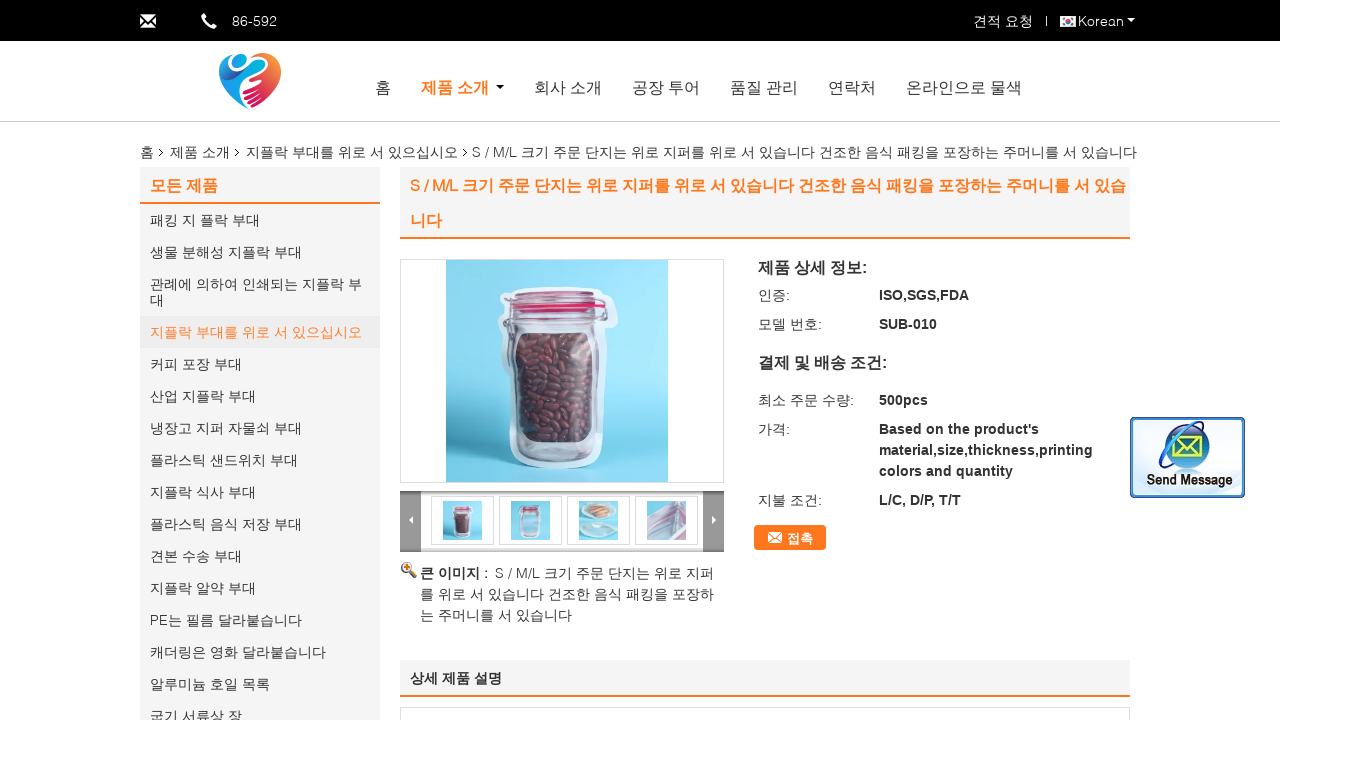

--- FILE ---
content_type: text/html
request_url: https://korean.packingziplockbags.com/sale-10449325-s-m-l-size-custom-jar-stand-up-zipper-stand-up-pouch-packaging-dry-food-packing.html
body_size: 23680
content:

<!DOCTYPE html>
<html lang="ko">
<head>
	<meta charset="utf-8">
	<meta http-equiv="X-UA-Compatible" content="IE=edge">
	<meta name="viewport" content="width=device-width, initial-scale=1">
    <title>S / M/L 크기 주문 단지는 위로 지퍼를 위로 서 있습니다 건조한 음식 패킹을 포장하는 주머니를 서 있습니다</title>
    <meta name="keywords" content="지플락 부대를 위로 서 있으십시오, S / M/L 크기 주문 단지는 위로 지퍼를 위로 서 있습니다 건조한 음식 패킹을 포장하는 주머니를 서 있습니다, 품질 지플락 부대를 위로 서 있으십시오, 지플락 부대를 위로 서 있으십시오 협력 업체" />
    <meta name="description" content="품질 지플락 부대를 위로 서 있으십시오 제조 업체 & 수출업자 - 주문 S / M/L 크기 주문 단지는 위로 지퍼를 위로 서 있습니다 건조한 음식 패킹을 포장하는 주머니를 서 있습니다 중국에서 제조 업체." />
    <link type="text/css" rel="stylesheet"
          href="/images/global.css" media="all">
    <link type="text/css" rel="stylesheet"
          href="/photo/packingziplockbags/sitetpl/style/common.css" media="all">
    <script type="text/javascript" src="/js/jquery.js"></script>
    <script type="text/javascript" src="/js/common.js"></script>
<meta property="og:title" content="S / M/L 크기 주문 단지는 위로 지퍼를 위로 서 있습니다 건조한 음식 패킹을 포장하는 주머니를 서 있습니다" />
<meta property="og:description" content="품질 지플락 부대를 위로 서 있으십시오 제조 업체 & 수출업자 - 주문 S / M/L 크기 주문 단지는 위로 지퍼를 위로 서 있습니다 건조한 음식 패킹을 포장하는 주머니를 서 있습니다 중국에서 제조 업체." />
<meta property="og:type" content="product" />
<meta property="og:availability" content="instock" />
<meta property="og:site_name" content="Beijing Silk Road Enterprise Management Services Co.,LTD" />
<meta property="og:url" content="https://korean.packingziplockbags.com/sale-10449325-s-m-l-size-custom-jar-stand-up-zipper-stand-up-pouch-packaging-dry-food-packing.html" />
<meta property="og:image" content="https://korean.packingziplockbags.com/photo/ps20427468-s_m_l_size_custom_jar_stand_up_zipper_stand_up_pouch_packaging_dry_food_packing.jpg" />
<link rel="canonical" href="https://korean.packingziplockbags.com/sale-10449325-s-m-l-size-custom-jar-stand-up-zipper-stand-up-pouch-packaging-dry-food-packing.html" />
<link rel="alternate" href="https://m.korean.packingziplockbags.com/sale-10449325-s-m-l-size-custom-jar-stand-up-zipper-stand-up-pouch-packaging-dry-food-packing.html" media="only screen and (max-width: 640px)" />
<style type="text/css">
/*<![CDATA[*/
.consent__cookie {position: fixed;top: 0;left: 0;width: 100%;height: 0%;z-index: 100000;}.consent__cookie_bg {position: fixed;top: 0;left: 0;width: 100%;height: 100%;background: #000;opacity: .6;display: none }.consent__cookie_rel {position: fixed;bottom:0;left: 0;width: 100%;background: #fff;display: -webkit-box;display: -ms-flexbox;display: flex;flex-wrap: wrap;padding: 24px 80px;-webkit-box-sizing: border-box;box-sizing: border-box;-webkit-box-pack: justify;-ms-flex-pack: justify;justify-content: space-between;-webkit-transition: all ease-in-out .3s;transition: all ease-in-out .3s }.consent__close {position: absolute;top: 20px;right: 20px;cursor: pointer }.consent__close svg {fill: #777 }.consent__close:hover svg {fill: #000 }.consent__cookie_box {flex: 1;word-break: break-word;}.consent__warm {color: #777;font-size: 16px;margin-bottom: 12px;line-height: 19px }.consent__title {color: #333;font-size: 20px;font-weight: 600;margin-bottom: 12px;line-height: 23px }.consent__itxt {color: #333;font-size: 14px;margin-bottom: 12px;display: -webkit-box;display: -ms-flexbox;display: flex;-webkit-box-align: center;-ms-flex-align: center;align-items: center }.consent__itxt i {display: -webkit-inline-box;display: -ms-inline-flexbox;display: inline-flex;width: 28px;height: 28px;border-radius: 50%;background: #e0f9e9;margin-right: 8px;-webkit-box-align: center;-ms-flex-align: center;align-items: center;-webkit-box-pack: center;-ms-flex-pack: center;justify-content: center }.consent__itxt svg {fill: #3ca860 }.consent__txt {color: #a6a6a6;font-size: 14px;margin-bottom: 8px;line-height: 17px }.consent__btns {display: -webkit-box;display: -ms-flexbox;display: flex;-webkit-box-orient: vertical;-webkit-box-direction: normal;-ms-flex-direction: column;flex-direction: column;-webkit-box-pack: center;-ms-flex-pack: center;justify-content: center;flex-shrink: 0;}.consent__btn {width: 280px;height: 40px;line-height: 40px;text-align: center;background: #3ca860;color: #fff;border-radius: 4px;margin: 8px 0;-webkit-box-sizing: border-box;box-sizing: border-box;cursor: pointer;font-size:14px}.consent__btn:hover {background: #00823b }.consent__btn.empty {color: #3ca860;border: 1px solid #3ca860;background: #fff }.consent__btn.empty:hover {background: #3ca860;color: #fff }.open .consent__cookie_bg {display: block }.open .consent__cookie_rel {bottom: 0 }@media (max-width: 760px) {.consent__btns {width: 100%;align-items: center;}.consent__cookie_rel {padding: 20px 24px }}.consent__cookie.open {display: block;}.consent__cookie {display: none;}
/*]]>*/
</style>
<script type="text/javascript">
/*<![CDATA[*/
window.isvideotpl = 0;window.detailurl = '';
var isShowGuide=0;showGuideColor=0;var company_type = 14;var webim_domain = '';

var colorUrl = '';
var aisearch = 0;
var selfUrl = '';
window.playerReportUrl='/vod/view_count/report';
var query_string = ["Products","Detail"];
var g_tp = '';
var customtplcolor = 99340;
window.predomainsub = "";
/*]]>*/
</script>
</head>
<body>
<img src="/logo.gif" style="display:none" alt="logo"/>
	<div id="floatAd" style="z-index: 110000;position:absolute;right:30px;bottom:60px;display: block;
	height:245px;		">
		<form method="post"
		      onSubmit="return changeAction(this,'/contactnow.html');">
			<input type="hidden" name="pid" value="10449325"/>
			<input alt='문자 보내' onclick="this.blur()" type="image"
			       src="/images/floatimage_2.gif"/>
		</form>

			</div>
<a style="display: none!important;" title="Beijing Silk Road Enterprise Management Services Co.,LTD" class="float-inquiry" href="/contactnow.html" onclick='setinquiryCookie("{\"showproduct\":1,\"pid\":\"10449325\",\"name\":\"S \\/ M\\/L \\ud06c\\uae30 \\uc8fc\\ubb38 \\ub2e8\\uc9c0\\ub294 \\uc704\\ub85c \\uc9c0\\ud37c\\ub97c \\uc704\\ub85c \\uc11c \\uc788\\uc2b5\\ub2c8\\ub2e4 \\uac74\\uc870\\ud55c \\uc74c\\uc2dd \\ud328\\ud0b9\\uc744 \\ud3ec\\uc7a5\\ud558\\ub294 \\uc8fc\\uba38\\ub2c8\\ub97c \\uc11c \\uc788\\uc2b5\\ub2c8\\ub2e4\",\"source_url\":\"\\/sale-10449325-s-m-l-size-custom-jar-stand-up-zipper-stand-up-pouch-packaging-dry-food-packing.html\",\"picurl\":\"\\/photo\\/pd20427468-s_m_l_size_custom_jar_stand_up_zipper_stand_up_pouch_packaging_dry_food_packing.jpg\",\"propertyDetail\":[[\"\\uc7ac\\ub8cc\",\"\\uc801 \\uce35\\ub41c \\uc18c\\uc7ac\"],[\"\\uc0ac\\uc6a9\\ud558\\uc5ec\",\"\\uc74c\\uc2dd \\ud3ec\\uc7a5, \\uc800\\uc7a5\"],[\"\\uc218\\uc6a9 \\uc778\\uc6d0\",\"450-500ml\"],[\"\\ub9de\\ucda4 \\uc8fc\\ubb38\",\"\\ub3d9\\uc758\"]],\"company_name\":null,\"picurl_c\":\"\\/photo\\/pc20427468-s_m_l_size_custom_jar_stand_up_zipper_stand_up_pouch_packaging_dry_food_packing.jpg\",\"price\":\"Based on the product\'s material,size,thickness,printing colors and quantity\",\"username\":\"Ms. Rebecca Zhu\",\"viewTime\":\"\\ub9c8\\uc9c0\\ub9c9 \\ub85c\\uadf8\\uc778 : 2 \\uc2dc\\uac04 31 minuts \\uc804\",\"subject\":\"\\ubb34\\uc2a8 FOB \\uae30\\uc900 \\uac00\\uaca9\\uc785\\ub2c8\\ub2e4 \\ub124 S \\/ M\\/L \\ud06c\\uae30 \\uc8fc\\ubb38 \\ub2e8\\uc9c0\\ub294 \\uc704\\ub85c \\uc9c0\\ud37c\\ub97c \\uc704\\ub85c \\uc11c \\uc788\\uc2b5\\ub2c8\\ub2e4 \\uac74\\uc870\\ud55c \\uc74c\\uc2dd \\ud328\\ud0b9\\uc744 \\ud3ec\\uc7a5\\ud558\\ub294 \\uc8fc\\uba38\\ub2c8\\ub97c \\uc11c \\uc788\\uc2b5\\ub2c8\\ub2e4\",\"countrycode\":\"\"}");'></a>
<div class="f_header_menu_pic">
    <div class="top_bg">
        <div class="top">
            <div class="web_adress">
                <span class="glyphicon glyphicon-envelope"></span>
                            </div>
            <div class="phone">
                <span class="glyphicon glyphicon-earphone"></span>
                <span id="hourZone"></span>
            </div>
                        <div class="top_language">
                <div class="lan_wrap">
                    <ul class="user">
                        <li class="select_language_wrap">
                                                        <span class="selected">
                                <a id="tranimg" href="javascript:void(0)"
                                   rel="nofollow"
                                   class="korean">
                                    Korean                                    <span class="arrow"></span>
                                </a>
                            </span>
                            <dl id="p_l" class="select_language">
                                                                    <dt class="english">
                                                                                <a title="English" href="https://www.packingziplockbags.com/sale-10449325-s-m-l-size-custom-jar-stand-up-zipper-stand-up-pouch-packaging-dry-food-packing.html">English</a>                                    </dt>
                                                                    <dt class="french">
                                                                                <a title="Français" href="https://french.packingziplockbags.com/sale-10449325-s-m-l-size-custom-jar-stand-up-zipper-stand-up-pouch-packaging-dry-food-packing.html">Français</a>                                    </dt>
                                                                    <dt class="german">
                                                                                <a title="Deutsch" href="https://german.packingziplockbags.com/sale-10449325-s-m-l-size-custom-jar-stand-up-zipper-stand-up-pouch-packaging-dry-food-packing.html">Deutsch</a>                                    </dt>
                                                                    <dt class="italian">
                                                                                <a title="Italiano" href="https://italian.packingziplockbags.com/sale-10449325-s-m-l-size-custom-jar-stand-up-zipper-stand-up-pouch-packaging-dry-food-packing.html">Italiano</a>                                    </dt>
                                                                    <dt class="russian">
                                                                                <a title="Русский" href="https://russian.packingziplockbags.com/sale-10449325-s-m-l-size-custom-jar-stand-up-zipper-stand-up-pouch-packaging-dry-food-packing.html">Русский</a>                                    </dt>
                                                                    <dt class="spanish">
                                                                                <a title="Español" href="https://spanish.packingziplockbags.com/sale-10449325-s-m-l-size-custom-jar-stand-up-zipper-stand-up-pouch-packaging-dry-food-packing.html">Español</a>                                    </dt>
                                                                    <dt class="portuguese">
                                                                                <a title="Português" href="https://portuguese.packingziplockbags.com/sale-10449325-s-m-l-size-custom-jar-stand-up-zipper-stand-up-pouch-packaging-dry-food-packing.html">Português</a>                                    </dt>
                                                                    <dt class="dutch">
                                                                                <a title="Nederlandse" href="https://dutch.packingziplockbags.com/sale-10449325-s-m-l-size-custom-jar-stand-up-zipper-stand-up-pouch-packaging-dry-food-packing.html">Nederlandse</a>                                    </dt>
                                                                    <dt class="greek">
                                                                                <a title="ελληνικά" href="https://greek.packingziplockbags.com/sale-10449325-s-m-l-size-custom-jar-stand-up-zipper-stand-up-pouch-packaging-dry-food-packing.html">ελληνικά</a>                                    </dt>
                                                                    <dt class="japanese">
                                                                                <a title="日本語" href="https://japanese.packingziplockbags.com/sale-10449325-s-m-l-size-custom-jar-stand-up-zipper-stand-up-pouch-packaging-dry-food-packing.html">日本語</a>                                    </dt>
                                                                    <dt class="korean">
                                                                                <a title="한국" href="https://korean.packingziplockbags.com/sale-10449325-s-m-l-size-custom-jar-stand-up-zipper-stand-up-pouch-packaging-dry-food-packing.html">한국</a>                                    </dt>
                                                            </dl>
                        </li>
                    </ul>
                    <div class="clearfix"></div>
                </div>
            </div>
                        <div class="top_link"><a rel="nofollow" title="따옴표" href="/contactnow.html">견적 요청</a> | </div>
                        <div class="clearfix"></div>
        </div>
    </div>

    <div class="menu_bor">
        
        <div class="menu">
            <div class="logo"><a title="중국 패킹 지 플락 부대 제조 업체" href="//korean.packingziplockbags.com"><img onerror="$(this).parent().hide();" src="/logo.gif" alt="중국 패킹 지 플락 부대 제조 업체" /></a></div>
            <ul class="menu_list">
                <li  id="headHome"><a title="" href="/">홈</a></li>
                <li id="headProducts" class="nav"><a title="" href="/products.html">제품 소개</a>                    <i></i>
                    <div class="nav_bg">
                    <div class="item">
                        <div class="pic_width">
                            <div class="nav_pos">
                                <div class="pic_div">
                                                                            <dl>
                                            <dt><a><img class="nolazyi" alt="패킹 지 플락 부대" src="/photo/pd20570876-packing_ziplock_bags.jpg" /></a></dt>
                                            <dd><h2><a title="패킹 지 플락 부대" href="/supplier-195119-packing-ziplock-bags">패킹 지 플락 부대</a></h2></dd>
                                        </dl>
                                                                                <dl>
                                            <dt><a><img class="nolazyi" alt="생물 분해성 지플락 부대" src="/photo/pd21749724-biodegradable_ziplock_bags.jpg" /></a></dt>
                                            <dd><h2><a title="생물 분해성 지플락 부대" href="/supplier-270711-biodegradable-ziplock-bags">생물 분해성 지플락 부대</a></h2></dd>
                                        </dl>
                                                                                <dl>
                                            <dt><a><img class="nolazyi" alt="관례에 의하여 인쇄되는 지플락 부대" src="/photo/pd17199278-custom_printed_ziplock_bags.jpg" /></a></dt>
                                            <dd><h2><a title="관례에 의하여 인쇄되는 지플락 부대" href="/supplier-193710-custom-printed-ziplock-bags">관례에 의하여 인쇄되는 지플락 부대</a></h2></dd>
                                        </dl>
                                                                                <dl>
                                            <dt><a><img class="nolazyi" alt="지플락 부대를 위로 서 있으십시오" src="/photo/pd21421760-stand_up_ziplock_bags.jpg" /></a></dt>
                                            <dd><h2><a title="지플락 부대를 위로 서 있으십시오" href="/supplier-266522-stand-up-ziplock-bags">지플락 부대를 위로 서 있으십시오</a></h2></dd>
                                        </dl>
                                        </div><div class="pic_div">                                        <dl>
                                            <dt><a><img class="nolazyi" alt="커피 포장 부대" src="/photo/pd20436423-coffee_packaging_bags.jpg" /></a></dt>
                                            <dd><h2><a title="커피 포장 부대" href="/supplier-266521-coffee-packaging-bags">커피 포장 부대</a></h2></dd>
                                        </dl>
                                                                                <dl>
                                            <dt><a><img class="nolazyi" alt="산업 지플락 부대" src="/photo/pd20610305-industrial_ziplock_bags.jpg" /></a></dt>
                                            <dd><h2><a title="산업 지플락 부대" href="/supplier-194438-industrial-ziplock-bags">산업 지플락 부대</a></h2></dd>
                                        </dl>
                                                                                <dl>
                                            <dt><a><img class="nolazyi" alt="냉장고 지퍼 자물쇠 부대" src="/photo/pd15246807-freezer_zip_lock_bags.jpg" /></a></dt>
                                            <dd><h2><a title="냉장고 지퍼 자물쇠 부대" href="/supplier-193263-freezer-zip-lock-bags">냉장고 지퍼 자물쇠 부대</a></h2></dd>
                                        </dl>
                                                                                <dl>
                                            <dt><a><img class="nolazyi" alt="플라스틱 샌드위치 부대" src="/photo/pd15257286-plastic_sandwich_bags.jpg" /></a></dt>
                                            <dd><h2><a title="플라스틱 샌드위치 부대" href="/supplier-193284-plastic-sandwich-bags">플라스틱 샌드위치 부대</a></h2></dd>
                                        </dl>
                                        </div><div class="pic_div">                                        <dl>
                                            <dt><a><img class="nolazyi" alt="지플락 식사 부대" src="/photo/pd15242153-ziplock_snack_bags.jpg" /></a></dt>
                                            <dd><h2><a title="지플락 식사 부대" href="/supplier-193462-ziplock-snack-bags">지플락 식사 부대</a></h2></dd>
                                        </dl>
                                                                                <dl>
                                            <dt><a><img class="nolazyi" alt="플라스틱 음식 저장 부대" src="/photo/pd15271078-plastic_food_storage_bags.jpg" /></a></dt>
                                            <dd><h2><a title="플라스틱 음식 저장 부대" href="/supplier-193711-plastic-food-storage-bags">플라스틱 음식 저장 부대</a></h2></dd>
                                        </dl>
                                                                                <dl>
                                            <dt><a><img class="nolazyi" alt="견본 수송 부대" src="/photo/pd15292652-specimen_transport_bags.jpg" /></a></dt>
                                            <dd><h2><a title="견본 수송 부대" href="/supplier-193264-specimen-transport-bags">견본 수송 부대</a></h2></dd>
                                        </dl>
                                                                                <dl>
                                            <dt><a><img class="nolazyi" alt="지플락 알약 부대" src="/photo/pd20740229-ziplock_pill_bags.jpg" /></a></dt>
                                            <dd><h2><a title="지플락 알약 부대" href="/supplier-193458-ziplock-pill-bags">지플락 알약 부대</a></h2></dd>
                                        </dl>
                                        </div><div class="pic_div">                                        <dl>
                                            <dt><a><img class="nolazyi" alt="PE는 필름 달라붙습니다" src="/photo/pd15280695-pe_cling_film.jpg" /></a></dt>
                                            <dd><h2><a title="PE는 필름 달라붙습니다" href="/supplier-193464-pe-cling-film">PE는 필름 달라붙습니다</a></h2></dd>
                                        </dl>
                                                                                <dl>
                                            <dt><a><img class="nolazyi" alt="캐더링은 영화 달라붙습니다" src="/photo/pd15272986-catering_cling_film.jpg" /></a></dt>
                                            <dd><h2><a title="캐더링은 영화 달라붙습니다" href="/supplier-266520-catering-cling-film">캐더링은 영화 달라붙습니다</a></h2></dd>
                                        </dl>
                                                                                <dl>
                                            <dt><a><img class="nolazyi" alt="알루미늄 호일 목록" src="/photo/pd15281237-aluminium_foil_roll.jpg" /></a></dt>
                                            <dd><h2><a title="알루미늄 호일 목록" href="/supplier-193267-aluminium-foil-roll">알루미늄 호일 목록</a></h2></dd>
                                        </dl>
                                                                                <dl>
                                            <dt><a><img class="nolazyi" alt="굽기 서류상 장" src="/photo/pd21532783-baking_paper_sheets.jpg" /></a></dt>
                                            <dd><h2><a title="굽기 서류상 장" href="/supplier-193265-baking-paper-sheets">굽기 서류상 장</a></h2></dd>
                                        </dl>
                                        </div><div class="pic_div">                                        <dl>
                                            <dt><a><img class="nolazyi" alt="부대를 요리하는 오븐" src="/photo/pd21220908-oven_cooking_bags.jpg" /></a></dt>
                                            <dd><h2><a title="부대를 요리하는 오븐" href="/supplier-193268-oven-cooking-bags">부대를 요리하는 오븐</a></h2></dd>
                                        </dl>
                                                                                    <dl>
                                                <dt><a><img class="nolazyi" alt="패킹 지 플락 부대" src="/photo/pd20570876-packing_ziplock_bags.jpg" /></a></dt>
                                                <dd><h2><a title="패킹 지 플락 부대" href="/supplier-195119-packing-ziplock-bags">패킹 지 플락 부대</a></h2></dd>
                                            </dl>
                                                                                        <dl>
                                                <dt><a><img class="nolazyi" alt="생물 분해성 지플락 부대" src="/photo/pd21749724-biodegradable_ziplock_bags.jpg" /></a></dt>
                                                <dd><h2><a title="생물 분해성 지플락 부대" href="/supplier-270711-biodegradable-ziplock-bags">생물 분해성 지플락 부대</a></h2></dd>
                                            </dl>
                                                                                        <dl>
                                                <dt><a><img class="nolazyi" alt="관례에 의하여 인쇄되는 지플락 부대" src="/photo/pd17199278-custom_printed_ziplock_bags.jpg" /></a></dt>
                                                <dd><h2><a title="관례에 의하여 인쇄되는 지플락 부대" href="/supplier-193710-custom-printed-ziplock-bags">관례에 의하여 인쇄되는 지플락 부대</a></h2></dd>
                                            </dl>
                                                                                <div class="clearfix"></div>
                                </div>
                            </div>
                        </div>
                        <div class="left_click"><span class="glyphicon glyphicon-menu-left"></span></div>
                        <div class="right_click"><span class="glyphicon glyphicon-menu-right"></span></div>
                    </div>
                    </div>
                </li>
                <li id="headAboutUs"><a title="" href="/aboutus.html">회사 소개</a></li>
                <li id="headFactorytour"><a title="" href="/factory.html">공장 투어</a></li>
                <li id="headQualityControl"><a title="" href="/quality.html">품질 관리</a></li>
                <li id="headContactUs"><a title="" href="/contactus.html">연락처</a></li>
                                    <li>
                        <a href="http://shopping.packingziplockbags.com/" target="_blank" rel="nofollow">
                            온라인으로 물색                        </a>
                    </li>
                                <div class="clearfix"></div>
            </ul>
        </div>
    </div>

</div>
    <script>
        var show_f_header_main_dealZoneHour = true;
    </script>

<script>
    if(window.addEventListener){
        window.addEventListener("load",function(){
            var sdl = $(".pic_div").width();
            var sl = $(".nav_pos").find("div.pic_div").length;
            var sw = (sdl+50)*sl;
            var lef = $(".nav_pos").left;
            var int = 0;
            $("div.nav_pos").css({width:sw+'px',left:lef+'px'});
            $("div.left_click").click(function(){
                int--;
                if(int < 0){int = sl - 1;}
                $(".nav_pos").animate({left:-((sdl+50)*int)+'px'},600);
            });
            $("div.right_click").click(function(){
                int++;
                if(int > sl -1){int = 0;}
                $(".nav_pos").animate({left:-((sdl+50)*int)+'px'},600);
            });

            var windowWidth = $('body').width()+3;
            var liLeft = $("li.nav").offset().left;
            var itemW = (windowWidth - 1000)/2;
            $('div.nav_bg').css('width',windowWidth+'px');
            $('div.nav_bg').css('left',-liLeft+'px');
            $(".f_header_menu_pic").find("div.item").css('left',itemW+'px');

            f_headmenucur();

            $(".select_language_wrap").mouseover(function(){
                $(".select_language").show();
            });
            $(".select_language_wrap").mouseout(function(){
                $(".select_language").hide();
            });
            $("li.nav").mouseover(function(){
                $(".f_header_menu_pic").find("div.nav_bg").show();
            });
            $("li.nav").mouseout(function(){
                $(".f_header_menu_pic").find("div.nav_bg").hide();
            });
            $('.search').click(function(){ $('.seach_box').toggle('fast') });
            if ((typeof(show_f_header_main_dealZoneHour) != "undefined") && show_f_header_main_dealZoneHour) {
                f_header_main_dealZoneHour(
                    "00",
                    "9",
                    "00",
                    "18",
                    "86-592",
                    "");
            }
        },false);
    }
    else{
        window.attachEvent("onload",function(){
            var sdl = $(".pic_div").width();
            var sl = $(".nav_pos").find("div.pic_div").length;
            var sw = (sdl+50)*sl;
            var lef = $(".nav_pos").left;
            var int = 0;
            $("div.nav_pos").css({width:sw+'px',left:lef+'px'});
            $("div.left_click").click(function(){
                int--;
                if(int < 0){int = sl - 1;}
                $(".nav_pos").animate({left:-((sdl+50)*int)+'px'},600);
            });
            $("div.right_click").click(function(){
                int++;
                if(int > sl -1){int = 0;}
                $(".nav_pos").animate({left:-((sdl+50)*int)+'px'},600);
            });

            var windowWidth = $('body').width()+3;
            var liLeft = $("li.nav").offset().left;
            var itemW = (windowWidth - 1000)/2;
            $('div.nav_bg').css('width',windowWidth+'px');
            $('div.nav_bg').css('left',-liLeft+'px');
            $(".f_header_menu_pic").find("div.item").css('left',itemW+'px');

            f_headmenucur();

            $(".select_language_wrap").mouseover(function(){
                $(".select_language").show();
            });
            $(".select_language_wrap").mouseout(function(){
                $(".select_language").hide();
            });
            $("li.nav").mouseover(function(){
                $(".f_header_menu_pic").find("div.nav_bg").show();
            });
            $("li.nav").mouseout(function(){
                $(".f_header_menu_pic").find("div.nav_bg").hide();
            });
            $('.search').click(function(){ $('.seach_box').toggle('fast') });
            if ((typeof(show_f_header_main_dealZoneHour) != "undefined") && show_f_header_main_dealZoneHour) {
                f_header_main_dealZoneHour(
                    "00",
                    "9",
                    "00",
                    "18",
                    "86-592",
                    "");
            }
        });
    }
</script>
<div class="cont_main_box cont_main_box5">
    <div class="cont_main_box_inner">
        <div class="f_header_breadcrumb">
    <a title="" href="/">홈</a>    <a title="" href="/products.html">제품 소개</a><a title="" href="/supplier-266522-stand-up-ziplock-bags">지플락 부대를 위로 서 있으십시오</a><h2 class="index-bread" >S / M/L 크기 주문 단지는 위로 지퍼를 위로 서 있습니다 건조한 음식 패킹을 포장하는 주머니를 서 있습니다</h2></div>
         <div class="cont_main_n">
            <div class="cont_main_n_inner">
                
<div class="n_menu_list">
    <div class="main_title"><span class="main_con">모든 제품</span></div>
                
        <div class="item ">
            <strong>
                
                <a title="중국 패킹 지 플락 부대  on 판매" href="/supplier-195119-packing-ziplock-bags">패킹 지 플락 부대</a>
                                                    <span class="num">(49)</span>
                            </strong>
                                </div>
                
        <div class="item ">
            <strong>
                
                <a title="중국 생물 분해성 지플락 부대  on 판매" href="/supplier-270711-biodegradable-ziplock-bags">생물 분해성 지플락 부대</a>
                                                    <span class="num">(15)</span>
                            </strong>
                                </div>
                
        <div class="item ">
            <strong>
                
                <a title="중국 관례에 의하여 인쇄되는 지플락 부대  on 판매" href="/supplier-193710-custom-printed-ziplock-bags">관례에 의하여 인쇄되는 지플락 부대</a>
                                                    <span class="num">(37)</span>
                            </strong>
                                </div>
                
        <div class="item active">
            <strong>
                
                <a title="중국 지플락 부대를 위로 서 있으십시오  on 판매" href="/supplier-266522-stand-up-ziplock-bags">지플락 부대를 위로 서 있으십시오</a>
                                                    <span class="num">(25)</span>
                            </strong>
                                </div>
                
        <div class="item ">
            <strong>
                
                <a title="중국 커피 포장 부대  on 판매" href="/supplier-266521-coffee-packaging-bags">커피 포장 부대</a>
                                                    <span class="num">(10)</span>
                            </strong>
                                </div>
                
        <div class="item ">
            <strong>
                
                <a title="중국 산업 지플락 부대  on 판매" href="/supplier-194438-industrial-ziplock-bags">산업 지플락 부대</a>
                                                    <span class="num">(44)</span>
                            </strong>
                                </div>
                
        <div class="item ">
            <strong>
                
                <a title="중국 냉장고 지퍼 자물쇠 부대  on 판매" href="/supplier-193263-freezer-zip-lock-bags">냉장고 지퍼 자물쇠 부대</a>
                                                    <span class="num">(14)</span>
                            </strong>
                                </div>
                
        <div class="item ">
            <strong>
                
                <a title="중국 플라스틱 샌드위치 부대  on 판매" href="/supplier-193284-plastic-sandwich-bags">플라스틱 샌드위치 부대</a>
                                                    <span class="num">(15)</span>
                            </strong>
                                </div>
                
        <div class="item ">
            <strong>
                
                <a title="중국 지플락 식사 부대  on 판매" href="/supplier-193462-ziplock-snack-bags">지플락 식사 부대</a>
                                                    <span class="num">(15)</span>
                            </strong>
                                </div>
                
        <div class="item ">
            <strong>
                
                <a title="중국 플라스틱 음식 저장 부대  on 판매" href="/supplier-193711-plastic-food-storage-bags">플라스틱 음식 저장 부대</a>
                                                    <span class="num">(6)</span>
                            </strong>
                                </div>
                
        <div class="item ">
            <strong>
                
                <a title="중국 견본 수송 부대  on 판매" href="/supplier-193264-specimen-transport-bags">견본 수송 부대</a>
                                                    <span class="num">(15)</span>
                            </strong>
                                </div>
                
        <div class="item ">
            <strong>
                
                <a title="중국 지플락 알약 부대  on 판매" href="/supplier-193458-ziplock-pill-bags">지플락 알약 부대</a>
                                                    <span class="num">(19)</span>
                            </strong>
                                </div>
                
        <div class="item ">
            <strong>
                
                <a title="중국 PE는 필름 달라붙습니다  on 판매" href="/supplier-193464-pe-cling-film">PE는 필름 달라붙습니다</a>
                                                    <span class="num">(22)</span>
                            </strong>
                                </div>
                
        <div class="item ">
            <strong>
                
                <a title="중국 캐더링은 영화 달라붙습니다  on 판매" href="/supplier-266520-catering-cling-film">캐더링은 영화 달라붙습니다</a>
                                                    <span class="num">(15)</span>
                            </strong>
                                </div>
                
        <div class="item ">
            <strong>
                
                <a title="중국 알루미늄 호일 목록  on 판매" href="/supplier-193267-aluminium-foil-roll">알루미늄 호일 목록</a>
                                                    <span class="num">(12)</span>
                            </strong>
                                </div>
                
        <div class="item ">
            <strong>
                
                <a title="중국 굽기 서류상 장  on 판매" href="/supplier-193265-baking-paper-sheets">굽기 서류상 장</a>
                                                    <span class="num">(9)</span>
                            </strong>
                                </div>
                
        <div class="item ">
            <strong>
                
                <a title="중국 부대를 요리하는 오븐  on 판매" href="/supplier-193268-oven-cooking-bags">부대를 요리하는 오븐</a>
                                                    <span class="num">(9)</span>
                            </strong>
                                </div>
    </div>

                                <div class="n_message_list">
            <div class="main_title"><strong class="main_con">고객 검토</strong></div>
                <div class="message_detail " >
            <div class="con">
                당신을 당신의 신중한 서비스를 감사하고십시오, 근실하게 우리의 사업이 점점 오고 있다는 것을 희망하십시오. 어쨌든 당신의 지원을 당신을 감사하십시오!                 
            </div>
            <p class="writer">
                —— 켈리 존슨            </p>
        </div>
            <div class="message_detail " >
            <div class="con">
                친애하는 Rebecca는, 우리의 고객 피드백 좋습니다! 당신의 경이로운 서비스를 당신을의 앞에, 당신입니다 직업적 감사하십시오. 나는 당신과 협력하는 것을 계속할 것입니다!                 
            </div>
            <p class="writer">
                —— 게리 Rosenfeld            </p>
        </div>
            <div class="message_detail " >
            <div class="con">
                아주 좋은 품질.
좋은 서비스 및 빠른 납품을 위한 감사합니다.                 
            </div>
            <p class="writer">
                —— Erica            </p>
        </div>
            <div class="message_detail last_message" >
            <div class="con">
                계속 사업은 좋습니다. 나는 인쇄한 부대의 첫번째 배치를 판매하고 모두는 진짜로 그(것)들을 좋아합니다. 그들은 잘 판매하고 있습니다!                 
            </div>
            <p class="writer">
                —— SUZETTE B            </p>
        </div>
    </div>


                <div class="n_contact_box">
	<dl class="l_msy">
		<dd>제가 지금 온라인 채팅 해요</dd>
		<dt>
                                                                        		</dt>
	</dl>
	<div class="btn-wrap">
		<form
				onSubmit="return changeAction(this,'/contactnow.html');"
				method="POST" target="_blank">
			<input type="hidden" name="pid" value="0"/>
			<input type="submit" name="submit" value="접촉" class="btn submit_btn" style="background:#ff771c url(/images/css-sprite.png) -255px -213px;color:#fff;border-radius:2px;padding:2px 18px 2px 40px;width:auto;height:2em;">
		</form>
	</div>
</div>
<script>
    function n_contact_box_ready() {
        if (typeof(changeAction) == "undefined") {
            changeAction = function (formname, url) {
                formname.action = url;
            }
        }
    }
    if(window.addEventListener){
        window.addEventListener("load",n_contact_box_ready,false);
    }
    else{
        window.attachEvent("onload",n_contact_box_ready);
    }
</script>

            </div>
        </div>
        <div class="cont_main_no">
            <div class="cont_main_no_inner">
                <script>
	var Speed_1 = 10;
	var Space_1 = 20;
	var PageWidth_1 = 69 * 4;
	var interval_1 = 5000;
	var fill_1 = 0;
	var MoveLock_1 = false;
	var MoveTimeObj_1;
	var MoveWay_1 = "right";
	var Comp_1 = 0;
	var AutoPlayObj_1 = null;
	function GetObj(objName) {
		if (document.getElementById) {
			return eval('document.getElementById("' + objName + '")')
		} else {
			return eval("document.all." + objName)
		}
	}
	function AutoPlay_1() {
		clearInterval(AutoPlayObj_1);
		AutoPlayObj_1 = setInterval("ISL_GoDown_1();ISL_StopDown_1();", interval_1)
	}
	function ISL_GoUp_1(count) {
		if (MoveLock_1) {
			return
		}
		clearInterval(AutoPlayObj_1);
		MoveLock_1 = true;
		MoveWay_1 = "left";
		if (count > 3) {
			MoveTimeObj_1 = setInterval("ISL_ScrUp_1();", Speed_1)
		}
	}
	function ISL_StopUp_1() {
		if (MoveWay_1 == "right") {
			return
		}
		clearInterval(MoveTimeObj_1);
		if ((GetObj("ISL_Cont_1").scrollLeft - fill_1) % PageWidth_1 != 0) {
			Comp_1 = fill_1 - (GetObj("ISL_Cont_1").scrollLeft % PageWidth_1);
			CompScr_1()
		} else {
			MoveLock_1 = false
		}
		AutoPlay_1()
	}
	function ISL_ScrUp_1() {
		if (GetObj("ISL_Cont_1").scrollLeft <= 0) {
			return false;
		}
		GetObj("ISL_Cont_1").scrollLeft -= Space_1
	}
	function ISL_GoDown_1(count) {
		if (MoveLock_1) {
			return
		}
		clearInterval(AutoPlayObj_1);
		MoveLock_1 = true;
		MoveWay_1 = "right";
		if (count > 3) {
			ISL_ScrDown_1();
			MoveTimeObj_1 = setInterval("ISL_ScrDown_1()", Speed_1)
		}
	}
	function ISL_StopDown_1() {
		if (MoveWay_1 == "left") {
			return
		}
		clearInterval(MoveTimeObj_1);
		if (GetObj("ISL_Cont_1").scrollLeft % PageWidth_1 - (fill_1 >= 0 ? fill_1 : fill_1 + 1) != 0) {
			Comp_1 = PageWidth_1 - GetObj("ISL_Cont_1").scrollLeft % PageWidth_1 + fill_1;
			CompScr_1()
		} else {
			MoveLock_1 = false
		}
		AutoPlay_1()
	}
	function ISL_ScrDown_1() {
		if (GetObj("ISL_Cont_1").scrollLeft >= GetObj("List1_1").scrollWidth) {
			GetObj("ISL_Cont_1").scrollLeft = GetObj("ISL_Cont_1").scrollLeft - GetObj("List1_1").offsetWidth
		}
		GetObj("ISL_Cont_1").scrollLeft += Space_1
	}
	function CompScr_1() {
		if (Comp_1 == 0) {
			MoveLock_1 = false;
			return
		}
		var num, TempSpeed = Speed_1, TempSpace = Space_1;
		if (Math.abs(Comp_1) < PageWidth_1 / 2) {
			TempSpace = Math.round(Math.abs(Comp_1 / Space_1));
			if (TempSpace < 1) {
				TempSpace = 1
			}
		}
		if (Comp_1 < 0) {
			if (Comp_1 < -TempSpace) {
				Comp_1 += TempSpace;
				num = TempSpace
			} else {
				num = -Comp_1;
				Comp_1 = 0
			}
			GetObj("ISL_Cont_1").scrollLeft -= num;
			setTimeout("CompScr_1()", TempSpeed)
		} else {
			if (Comp_1 > TempSpace) {
				Comp_1 -= TempSpace;
				num = TempSpace
			} else {
				num = Comp_1;
				Comp_1 = 0
			}
			GetObj("ISL_Cont_1").scrollLeft += num;
			setTimeout("CompScr_1()", TempSpeed)
		}
	}
	function picrun_ini() {
		GetObj("List2_1").innerHTML = GetObj("List1_1").innerHTML;
		GetObj("ISL_Cont_1").scrollLeft = fill_1 >= 0 ? fill_1 : GetObj("List1_1").scrollWidth - Math.abs(fill_1);
		GetObj("ISL_Cont_1").onmouseover = function () {
			clearInterval(AutoPlayObj_1)
		};
		GetObj("ISL_Cont_1").onmouseout = function () {
			AutoPlay_1()
		};
		AutoPlay_1()
	}
    var tb_pathToImage="/images/loadingAnimation.gif";
	var zy_product_info = "{\"showproduct\":1,\"pid\":\"10449325\",\"name\":\"S \\/ M\\/L \\ud06c\\uae30 \\uc8fc\\ubb38 \\ub2e8\\uc9c0\\ub294 \\uc704\\ub85c \\uc9c0\\ud37c\\ub97c \\uc704\\ub85c \\uc11c \\uc788\\uc2b5\\ub2c8\\ub2e4 \\uac74\\uc870\\ud55c \\uc74c\\uc2dd \\ud328\\ud0b9\\uc744 \\ud3ec\\uc7a5\\ud558\\ub294 \\uc8fc\\uba38\\ub2c8\\ub97c \\uc11c \\uc788\\uc2b5\\ub2c8\\ub2e4\",\"source_url\":\"\\/sale-10449325-s-m-l-size-custom-jar-stand-up-zipper-stand-up-pouch-packaging-dry-food-packing.html\",\"picurl\":\"\\/photo\\/pd20427468-s_m_l_size_custom_jar_stand_up_zipper_stand_up_pouch_packaging_dry_food_packing.jpg\",\"propertyDetail\":[[\"\\uc7ac\\ub8cc\",\"\\uc801 \\uce35\\ub41c \\uc18c\\uc7ac\"],[\"\\uc0ac\\uc6a9\\ud558\\uc5ec\",\"\\uc74c\\uc2dd \\ud3ec\\uc7a5, \\uc800\\uc7a5\"],[\"\\uc218\\uc6a9 \\uc778\\uc6d0\",\"450-500ml\"],[\"\\ub9de\\ucda4 \\uc8fc\\ubb38\",\"\\ub3d9\\uc758\"]],\"company_name\":null,\"picurl_c\":\"\\/photo\\/pc20427468-s_m_l_size_custom_jar_stand_up_zipper_stand_up_pouch_packaging_dry_food_packing.jpg\",\"price\":\"Based on the product\'s material,size,thickness,printing colors and quantity\",\"username\":\"Ms. Rebecca Zhu\",\"viewTime\":\"\\ub9c8\\uc9c0\\ub9c9 \\ub85c\\uadf8\\uc778 : 4 \\uc2dc\\uac04 31 minuts \\uc804\",\"subject\":\"\\ubb34\\uc5c7 \\ubc30\\ub2ec \\uc2dc\\uac04\\uc5d0 S \\/ M\\/L \\ud06c\\uae30 \\uc8fc\\ubb38 \\ub2e8\\uc9c0\\ub294 \\uc704\\ub85c \\uc9c0\\ud37c\\ub97c \\uc704\\ub85c \\uc11c \\uc788\\uc2b5\\ub2c8\\ub2e4 \\uac74\\uc870\\ud55c \\uc74c\\uc2dd \\ud328\\ud0b9\\uc744 \\ud3ec\\uc7a5\\ud558\\ub294 \\uc8fc\\uba38\\ub2c8\\ub97c \\uc11c \\uc788\\uc2b5\\ub2c8\\ub2e4\",\"countrycode\":\"\"}";
	var zy_product_info = zy_product_info.replace(/"/g, "\\\"");
	var zy_product_info = zy_product_info.replace(/'/g, "\\\'");
    $(document).ready(function(){tb_init("a.thickbox, area.thickbox, input.thickbox");imgLoader=new Image();imgLoader.src=tb_pathToImage});function tb_init(domChunk){$(domChunk).click(function(){var t=this.title||this.name||null;var a=this.href||this.alt;var g=this.rel||false;var pid=$(this).attr("pid")||null;tb_show(t,a,g,pid);this.blur();return false})}function tb_show(caption,url,imageGroup,pid){try{if(typeof document.body.style.maxHeight==="undefined"){$("body","html").css({height:"100%",width:"100%"});$("html").css("overflow","hidden");if(document.getElementById("TB_HideSelect")===null){$("body").append("<iframe id='TB_HideSelect'></iframe><div id='TB_overlay'></div><div id='TB_window'></div>");$("#TB_overlay").click(tb_remove)}}else{if(document.getElementById("TB_overlay")===null){$("body").append("<div id='TB_overlay'></div><div id='TB_window'></div>");$("#TB_overlay").click(tb_remove)}}if(tb_detectMacXFF()){$("#TB_overlay").addClass("TB_overlayMacFFBGHack")}else{$("#TB_overlay").addClass("TB_overlayBG")}if(caption===null){caption=""}$("body").append("<div id='TB_load'><img src='"+imgLoader.src+"' /></div>");$("#TB_load").show();var baseURL;if(url.indexOf("?")!==-1){baseURL=url.substr(0,url.indexOf("?"))}else{baseURL=url}var urlString=/\.jpg$|\.jpeg$|\.png$|\.gif$|\.bmp$/;var urlType=baseURL.toLowerCase().match(urlString);if(pid!=null){$("#TB_window").append("<div id='TB_button' style='padding-top: 10px;text-align:center'>" +
		"<a href=\"/contactnow.html\" onclick= 'setinquiryCookie(\""+zy_product_info+"\");' class='btn contact_btn' style='display: inline-block;background:#ff771c url(/images/css-sprite.png) -260px -214px;color:#fff;padding:0 13px 0 33px;width:auto;height:25px;line-height:26px;border:0;font-size:13px;border-radius:4px;font-weight:bold;text-decoration:none;'>접촉</a>" +
		"&nbsp;&nbsp;  <input class='close_thickbox' type='button' value='' onclick='javascript:tb_remove();'></div>")}if(urlType==".jpg"||urlType==".jpeg"||urlType==".png"||urlType==".gif"||urlType==".bmp"){TB_PrevCaption="";TB_PrevURL="";TB_PrevHTML="";TB_NextCaption="";TB_NextURL="";TB_NextHTML="";TB_imageCount="";TB_FoundURL=false;TB_OpenNewHTML="";if(imageGroup){TB_TempArray=$("a[@rel="+imageGroup+"]").get();for(TB_Counter=0;((TB_Counter<TB_TempArray.length)&&(TB_NextHTML===""));TB_Counter++){var urlTypeTemp=TB_TempArray[TB_Counter].href.toLowerCase().match(urlString);if(!(TB_TempArray[TB_Counter].href==url)){if(TB_FoundURL){TB_NextCaption=TB_TempArray[TB_Counter].title;TB_NextURL=TB_TempArray[TB_Counter].href;TB_NextHTML="<span id='TB_next'>&nbsp;&nbsp;<a href='#'>Next &gt;</a></span>"}else{TB_PrevCaption=TB_TempArray[TB_Counter].title;TB_PrevURL=TB_TempArray[TB_Counter].href;TB_PrevHTML="<span id='TB_prev'>&nbsp;&nbsp;<a href='#'>&lt; Prev</a></span>"}}else{TB_FoundURL=true;TB_imageCount="Image "+(TB_Counter+1)+" of "+(TB_TempArray.length)}}}TB_OpenNewHTML="<span style='font-size: 11pt'>&nbsp;&nbsp;<a href='"+url+"' target='_blank' style='color:#003366'>View original</a></span>";imgPreloader=new Image();imgPreloader.onload=function(){imgPreloader.onload=null;var pagesize=tb_getPageSize();var x=pagesize[0]-150;var y=pagesize[1]-150;var imageWidth=imgPreloader.width;var imageHeight=imgPreloader.height;if(imageWidth>x){imageHeight=imageHeight*(x/imageWidth);imageWidth=x;if(imageHeight>y){imageWidth=imageWidth*(y/imageHeight);imageHeight=y}}else{if(imageHeight>y){imageWidth=imageWidth*(y/imageHeight);imageHeight=y;if(imageWidth>x){imageHeight=imageHeight*(x/imageWidth);imageWidth=x}}}TB_WIDTH=imageWidth+30;TB_HEIGHT=imageHeight+60;$("#TB_window").append("<a href='' id='TB_ImageOff' title='Close'><img id='TB_Image' src='"+url+"' width='"+imageWidth+"' height='"+imageHeight+"' alt='"+caption+"'/></a>"+"<div id='TB_caption'>"+caption+"<div id='TB_secondLine'>"+TB_imageCount+TB_PrevHTML+TB_NextHTML+TB_OpenNewHTML+"</div></div><div id='TB_closeWindow'><a href='#' id='TB_closeWindowButton' title='Close'>close</a> or Esc Key</div>");$("#TB_closeWindowButton").click(tb_remove);if(!(TB_PrevHTML==="")){function goPrev(){if($(document).unbind("click",goPrev)){$(document).unbind("click",goPrev)}$("#TB_window").remove();$("body").append("<div id='TB_window'></div>");tb_show(TB_PrevCaption,TB_PrevURL,imageGroup);return false}$("#TB_prev").click(goPrev)}if(!(TB_NextHTML==="")){function goNext(){$("#TB_window").remove();$("body").append("<div id='TB_window'></div>");tb_show(TB_NextCaption,TB_NextURL,imageGroup);return false}$("#TB_next").click(goNext)}document.onkeydown=function(e){if(e==null){keycode=event.keyCode}else{keycode=e.which}if(keycode==27){tb_remove()}else{if(keycode==190){if(!(TB_NextHTML=="")){document.onkeydown="";goNext()}}else{if(keycode==188){if(!(TB_PrevHTML=="")){document.onkeydown="";goPrev()}}}}};tb_position();$("#TB_load").remove();$("#TB_ImageOff").click(tb_remove);$("#TB_window").css({display:"block"})};imgPreloader.src=url}else{var queryString=url.replace(/^[^\?]+\??/,"");var params=tb_parseQuery(queryString);TB_WIDTH=(params["width"]*1)+30||630;TB_HEIGHT=(params["height"]*1)+40||440;ajaxContentW=TB_WIDTH-30;ajaxContentH=TB_HEIGHT-45;if(url.indexOf("TB_iframe")!=-1){urlNoQuery=url.split("TB_");
        $("#TB_iframeContent").remove();if(params["modal"]!="true"){$("#TB_window").append("<div id='TB_title'><div id='TB_ajaxWindowTitle'>"+caption+"</div><div id='TB_closeAjaxWindow'><a href='#' id='TB_closeWindowButton' title='Close'>close</a> or Esc Key</div></div><iframe frameborder='0' hspace='0' src='"+urlNoQuery[0]+"' id='TB_iframeContent' name='TB_iframeContent"+Math.round(Math.random()*1000)+"' onload='tb_showIframe()' style='width:"+(ajaxContentW+29)+"px;height:"+(ajaxContentH+17)+"px;' > </iframe>")}else{$("#TB_overlay").unbind();$("#TB_window").append("<iframe frameborder='0' hspace='0' src='"+urlNoQuery[0]+"' id='TB_iframeContent' name='TB_iframeContent"+Math.round(Math.random()*1000)+"' onload='tb_showIframe()' style='width:"+(ajaxContentW+29)+"px;height:"+(ajaxContentH+17)+"px;'> </iframe>")}}else{if($("#TB_window").css("display")!="block"){if(params["modal"]!="true"){$("#TB_window").append("<div id='TB_title'><div id='TB_ajaxWindowTitle'>"+caption+"</div><div id='TB_closeAjaxWindow'><a href='#' id='TB_closeWindowButton'>close</a> or Esc Key</div></div><div id='TB_ajaxContent' style='width:"+ajaxContentW+"px;height:"+ajaxContentH+"px'></div>")}else{$("#TB_overlay").unbind();$("#TB_window").append("<div id='TB_ajaxContent' class='TB_modal' style='width:"+ajaxContentW+"px;height:"+ajaxContentH+"px;'></div>")}}else{$("#TB_ajaxContent")[0].style.width=ajaxContentW+"px";$("#TB_ajaxContent")[0].style.height=ajaxContentH+"px";$("#TB_ajaxContent")[0].scrollTop=0;$("#TB_ajaxWindowTitle").html(caption)}}$("#TB_closeWindowButton").click(tb_remove);if(url.indexOf("TB_inline")!=-1){$("#TB_ajaxContent").append($("#"+params["inlineId"]).children());$("#TB_window").unload(function(){$("#"+params["inlineId"]).append($("#TB_ajaxContent").children())});tb_position();$("#TB_load").remove();$("#TB_window").css({display:"block"})}else{if(url.indexOf("TB_iframe")!=-1){tb_position()}else{$("#TB_ajaxContent").load(url+="&random="+(new Date().getTime()),function(){tb_position();$("#TB_load").remove();tb_init("#TB_ajaxContent a.thickbox");$("#TB_window").css({display:"block"})})}}}if(!params["modal"]){document.onkeyup=function(e){if(e==null){keycode=event.keyCode}else{keycode=e.which}if(keycode==27){tb_remove()}}}}catch(e){}}function tb_showIframe(){$("#TB_load").remove();$("#TB_window").css({display:"block"})}function tb_remove(){$("#TB_imageOff").unbind("click");$("#TB_closeWindowButton").unbind("click");$("#TB_window").fadeOut("fast",function(){$("#TB_window,#TB_overlay,#TB_HideSelect").trigger("unload").unbind().remove()});$("#TB_load").remove();if(typeof document.body.style.maxHeight=="undefined"){$("body","html").css({height:"auto",width:"auto"});$("html").css("overflow","")}document.onkeydown="";document.onkeyup="";return false}function tb_position(){$("#TB_window").css({marginLeft:"-"+parseInt((TB_WIDTH/2),10)+"px",width:TB_WIDTH+"px"});$("#TB_window").css({marginTop:"-"+parseInt((TB_HEIGHT/2),10)+"px"})}function tb_parseQuery(query){var Params={};if(!query){return Params}var Pairs=query.split(/[;&]/);for(var i=0;i<Pairs.length;i++){var KeyVal=Pairs[i].split("=");if(!KeyVal||KeyVal.length!=2){continue}var key=unescape(KeyVal[0]);var val=unescape(KeyVal[1]);val=val.replace(/\+/g," ");Params[key]=val}return Params}function tb_getPageSize(){var de=document.documentElement;var w=window.innerWidth||self.innerWidth||(de&&de.clientWidth)||document.body.clientWidth;var h=window.innerHeight||self.innerHeight||(de&&de.clientHeight)||document.body.clientHeight;arrayPageSize=[w,h];return arrayPageSize}function tb_detectMacXFF(){var userAgent=navigator.userAgent.toLowerCase();if(userAgent.indexOf("mac")!=-1&&userAgent.indexOf("firefox")!=-1){return true}};
</script>
<script>
		var data =["\/photo\/pc20427468-s_m_l.jpg","\/photo\/pc20435412-s_m_l.jpg","\/photo\/pc20427470-s_m_l.jpg","\/photo\/pc20435413-s_m_l.jpg","\/photo\/pc20435415-s_m_l.jpg"];
	var datas =["\/photo\/pl20427468-s_m_l.jpg","\/photo\/pl20435412-s_m_l.jpg","\/photo\/pl20427470-s_m_l.jpg","\/photo\/pl20435413-s_m_l.jpg","\/photo\/pl20435415-s_m_l.jpg"];
	function change_img(count) {

        document.getElementById("productImg").src = data[count % data.length];
		document.getElementById("large").href = datas[count % datas.length];
		document.getElementById("largeimg").href = datas[count % datas.length];
	}
</script>


<div class="no_product_detailmain" id="anchor_product_picture">
        <div class="top_tip">
        <h1>S / M/L 크기 주문 단지는 위로 지퍼를 위로 서 있습니다 건조한 음식 패킹을 포장하는 주머니를 서 있습니다</h1>
    </div>
    <div class="product_detail_box">
        <table cellpadding="0" cellspacing="0" width="100%">
            <tbody>
            <tr>
                <td class="product_wrap_flash">
                    <dl class="le r_flash">
                        <dt>

							<a id="largeimg" class="thickbox" pid="10449325" title="중국 S / M/L 크기 주문 단지는 위로 지퍼를 위로 서 있습니다 건조한 음식 패킹을 포장하는 주머니를 서 있습니다 협력 업체" href="/photo/pl20427468-s_m_l_size_custom_jar_stand_up_zipper_stand_up_pouch_packaging_dry_food_packing.jpg"><div style='max-width:312px; max-height:222px;'><img id="productImg" src="/photo/pc20427468-s_m_l_size_custom_jar_stand_up_zipper_stand_up_pouch_packaging_dry_food_packing.jpg" alt="중국 S / M/L 크기 주문 단지는 위로 지퍼를 위로 서 있습니다 건조한 음식 패킹을 포장하는 주머니를 서 있습니다 협력 업체" /></div></a>                        </dt>
                        <dd>
                            <div class="blk_18">
								                                <div class="pro">
									<div class="leb fleft" onmousedown="ISL_GoUp_1(5)" onmouseup="ISL_StopUp_1()" onmouseout="ISL_StopUp_1()" style="cursor:pointer;">
										<a rel="nofollow" href="javascript:void(0)"></a>
									</div>
									<div class="pcont" id="ISL_Cont_1">
                                        <div class="ScrCont">
                                            <div id="List1_1">
                                                <table cellspacing="5" class="fleft">
                                                    <tbody>
                                                    <tr>

																													<td>
																<a rel="nofollow" title="S / M/L 크기 주문 단지는 위로 지퍼를 위로 서 있습니다 건조한 음식 패킹을 포장하는 주머니를 서 있습니다 협력 업체"><img onclick="change_img(0)" src="/photo/pm20427468-s_m_l_size_custom_jar_stand_up_zipper_stand_up_pouch_packaging_dry_food_packing.jpg" alt="S / M/L 크기 주문 단지는 위로 지퍼를 위로 서 있습니다 건조한 음식 패킹을 포장하는 주머니를 서 있습니다 협력 업체" /></a>															</td>
																													<td>
																<a rel="nofollow" title="S / M/L 크기 주문 단지는 위로 지퍼를 위로 서 있습니다 건조한 음식 패킹을 포장하는 주머니를 서 있습니다 협력 업체"><img onclick="change_img(1)" src="/photo/pm20435412-s_m_l_size_custom_jar_stand_up_zipper_stand_up_pouch_packaging_dry_food_packing.jpg" alt="S / M/L 크기 주문 단지는 위로 지퍼를 위로 서 있습니다 건조한 음식 패킹을 포장하는 주머니를 서 있습니다 협력 업체" /></a>															</td>
																													<td>
																<a rel="nofollow" title="S / M/L 크기 주문 단지는 위로 지퍼를 위로 서 있습니다 건조한 음식 패킹을 포장하는 주머니를 서 있습니다 협력 업체"><img onclick="change_img(2)" src="/photo/pm20427470-s_m_l_size_custom_jar_stand_up_zipper_stand_up_pouch_packaging_dry_food_packing.jpg" alt="S / M/L 크기 주문 단지는 위로 지퍼를 위로 서 있습니다 건조한 음식 패킹을 포장하는 주머니를 서 있습니다 협력 업체" /></a>															</td>
																													<td>
																<a rel="nofollow" title="S / M/L 크기 주문 단지는 위로 지퍼를 위로 서 있습니다 건조한 음식 패킹을 포장하는 주머니를 서 있습니다 협력 업체"><img onclick="change_img(3)" src="/photo/pm20435413-s_m_l_size_custom_jar_stand_up_zipper_stand_up_pouch_packaging_dry_food_packing.jpg" alt="S / M/L 크기 주문 단지는 위로 지퍼를 위로 서 있습니다 건조한 음식 패킹을 포장하는 주머니를 서 있습니다 협력 업체" /></a>															</td>
																													<td>
																<a rel="nofollow" title="S / M/L 크기 주문 단지는 위로 지퍼를 위로 서 있습니다 건조한 음식 패킹을 포장하는 주머니를 서 있습니다 협력 업체"><img onclick="change_img(4)" src="/photo/pm20435415-s_m_l_size_custom_jar_stand_up_zipper_stand_up_pouch_packaging_dry_food_packing.jpg" alt="S / M/L 크기 주문 단지는 위로 지퍼를 위로 서 있습니다 건조한 음식 패킹을 포장하는 주머니를 서 있습니다 협력 업체" /></a>															</td>
														                                                    </tr>
                                                    </tbody>
                                                </table>
                                            </div>
                                            <div id="List2_1">
                                            </div>
                                        </div>
                                    </div>
									<div class="rib fright" onmousedown="ISL_GoDown_1(5)" onmouseup="ISL_StopDown_1()" onmouseout="ISL_StopDown_1()" style="cursor: pointer;">
										<a rel="nofollow" href="javascript:void(0)"></a>
									</div>
								</div>
								                            </div>
							                                                            <p class="sear">
                                <span class="fleft">큰 이미지 :&nbsp;</span>
								<a id="large" class="thickbox" pid="10449325" title="중국 S / M/L 크기 주문 단지는 위로 지퍼를 위로 서 있습니다 건조한 음식 패킹을 포장하는 주머니를 서 있습니다 협력 업체" href="/photo/pl20427468-s_m_l_size_custom_jar_stand_up_zipper_stand_up_pouch_packaging_dry_food_packing.jpg">S / M/L 크기 주문 단지는 위로 지퍼를 위로 서 있습니다 건조한 음식 패킹을 포장하는 주머니를 서 있습니다</a>                            </p>
                                							
                            <div class="clearfix"></div>
                        </dd>
                    </dl>
                </td>
                                <td>
                    <div class="ri">
						<h3>제품 상세 정보:</h3>
						                        <table class="tables data" width="100%" border="0" cellpadding="0" cellspacing="0">
                            <tbody>
							                                                                <tr>
                                <th width="35%">인증:</th>
                                <td>ISO,SGS,FDA</td>
                            </tr>
							                                                                <tr>
                                <th width="35%">모델 번호:</th>
                                <td>SUB-010</td>
                            </tr>
														
                            </tbody>
                        </table>
						
													<h3 class="title_s">결제 및 배송 조건:</h3>
							<table class="tables data" width="100%" border="0" cellpadding="0" cellspacing="0">
								<tbody>
								                                    									<tr>
										<th width="35%" nowrap="nowrap">최소 주문 수량:</th>
										<td>500pcs</td>
									</tr>
								                                    									<tr>
										<th width="35%" nowrap="nowrap">가격:</th>
										<td>Based on the product&#039;s material,size,thickness,printing colors and quantity</td>
									</tr>
								                                    									<tr>
										<th width="35%" nowrap="nowrap">지불 조건:</th>
										<td>L/C, D/P, T/T</td>
									</tr>
																								</tbody>
							</table>
						                        <div class="clearfix"></div>
                        <div class="sub">
                        								<a href="/contactnow.html" onclick= 'setinquiryCookie("{\"showproduct\":1,\"pid\":\"10449325\",\"name\":\"S \\/ M\\/L \\ud06c\\uae30 \\uc8fc\\ubb38 \\ub2e8\\uc9c0\\ub294 \\uc704\\ub85c \\uc9c0\\ud37c\\ub97c \\uc704\\ub85c \\uc11c \\uc788\\uc2b5\\ub2c8\\ub2e4 \\uac74\\uc870\\ud55c \\uc74c\\uc2dd \\ud328\\ud0b9\\uc744 \\ud3ec\\uc7a5\\ud558\\ub294 \\uc8fc\\uba38\\ub2c8\\ub97c \\uc11c \\uc788\\uc2b5\\ub2c8\\ub2e4\",\"source_url\":\"\\/sale-10449325-s-m-l-size-custom-jar-stand-up-zipper-stand-up-pouch-packaging-dry-food-packing.html\",\"picurl\":\"\\/photo\\/pd20427468-s_m_l_size_custom_jar_stand_up_zipper_stand_up_pouch_packaging_dry_food_packing.jpg\",\"propertyDetail\":[[\"\\uc7ac\\ub8cc\",\"\\uc801 \\uce35\\ub41c \\uc18c\\uc7ac\"],[\"\\uc0ac\\uc6a9\\ud558\\uc5ec\",\"\\uc74c\\uc2dd \\ud3ec\\uc7a5, \\uc800\\uc7a5\"],[\"\\uc218\\uc6a9 \\uc778\\uc6d0\",\"450-500ml\"],[\"\\ub9de\\ucda4 \\uc8fc\\ubb38\",\"\\ub3d9\\uc758\"]],\"company_name\":null,\"picurl_c\":\"\\/photo\\/pc20427468-s_m_l_size_custom_jar_stand_up_zipper_stand_up_pouch_packaging_dry_food_packing.jpg\",\"price\":\"Based on the product\'s material,size,thickness,printing colors and quantity\",\"username\":\"Ms. Rebecca Zhu\",\"viewTime\":\"\\ub9c8\\uc9c0\\ub9c9 \\ub85c\\uadf8\\uc778 : 4 \\uc2dc\\uac04 31 minuts \\uc804\",\"subject\":\"\\ubb34\\uc5c7 \\ubc30\\ub2ec \\uc2dc\\uac04\\uc5d0 S \\/ M\\/L \\ud06c\\uae30 \\uc8fc\\ubb38 \\ub2e8\\uc9c0\\ub294 \\uc704\\ub85c \\uc9c0\\ud37c\\ub97c \\uc704\\ub85c \\uc11c \\uc788\\uc2b5\\ub2c8\\ub2e4 \\uac74\\uc870\\ud55c \\uc74c\\uc2dd \\ud328\\ud0b9\\uc744 \\ud3ec\\uc7a5\\ud558\\ub294 \\uc8fc\\uba38\\ub2c8\\ub97c \\uc11c \\uc788\\uc2b5\\ub2c8\\ub2e4\",\"countrycode\":\"\"}");' class="btn contact_btn" style="display: inline-block;background:#ff771c url(/images/css-sprite.png) -260px -214px;color:#fff;padding:0 13px 0 33px;width:auto;height:25px;line-height:26px;border:0;font-size:13px;border-radius:4px;font-weight:bold;text-decoration:none;">접촉</a>
														<!--<div style="float:left;margin: 2px;">
															</div>-->
						</div>
					</div>
                </td>
                            </tr>
            </tbody>
        </table>
    </div>
</div>
<script>
	function setinquiryCookie(attr)
	{
		var exp = new Date();
		exp.setTime( exp.getTime() + 60 * 1000 );
		document.cookie = 'inquiry_extr='+ escape(attr) + ";expires=" + exp.toGMTString();
	}
</script>                <div class="no_product_detaildesc" id="anchor_product_desc">
	<style>
.no_product_detaildesc .details_wrap .title{
  margin-top: 24px;
}
 .no_product_detaildesc  .overall-rating-text{
 padding: 19px 20px;
 width: 266px;
 border-radius: 8px;
 background: rgba(245, 244, 244, 1);
 display: flex;
 align-items: center;
 justify-content: space-between;
 position: relative;
 margin-right: 24px;
 flex-direction: column;
}
.no_product_detaildesc  .filter-select h3{
  font-size: 14px;
}
.no_product_detaildesc  .rating-base{
margin-bottom: 14px;
}

.no_product_detaildesc   .progress-bar-container{
	width: 219px;
flex-grow: inherit;
}
.no_product_detaildesc   .rating-bar-item{
  margin-bottom: 4px;
}
.no_product_detaildesc   .rating-bar-item:last-child{
  margin-bottom: 0px;
}
.no_product_detaildesc   .review-meta{
  margin-right: 24px
}
.no_product_detaildesc .review-meta span:nth-child(2){
	margin-right: 24px;
}
.no_product_detaildesc  .title_reviews{
	margin:24px  0px;
}
.no_product_detaildesc .details_wrap{
	margin:0px  0px  16px;
}
.no_product_detaildesc .title{
				color:#333;
				font-size:14px;
				font-weight: bolder;
			}
	</style>
				

<div class="title"> 상세 제품 설명</div>
<table cellpadding="0" cellspacing="0" class="details_table">
    <tbody>
			<tr  >
				        <th>재료:</th>
        <td>적 층된 소재</td>
		        <th>사용하여:</th>
        <td>음식 포장, 저장</td>
		    	</tr>
			<tr class="bg_gray" >
				        <th>수용 인원:</th>
        <td>450-500ml</td>
		        <th>맞춤 주문:</th>
        <td>동의</td>
		    	</tr>
			<tr  >
				        <th>인쇄:</th>
        <td>Gravnre 인쇄</td>
		        <th>크기:</th>
        <td>맞춤형</td>
		    	</tr>
			<tr class="bg_gray" >
				        <th>부대 유형:</th>
        <td>음식 식사 패킹</td>
		        <th>두께:</th>
        <td>13 미크론</td>
		    	</tr>
			<tr  >
					<th colspan="1">강조하다:</th>
			<td colspan="3"><h2 style='display: inline-block;font-weight: bold;font-size: 14px;'>지퍼 주머니를 위로 서 있으십시오</h2>, <h2 style='display: inline-block;font-weight: bold;font-size: 14px;'>지플락 주머니를 위로 서 있으십시오</h2></td>
			    	</tr>
	    </tbody>
</table>

<div class="details_wrap">
    <div class="clearfix"></div>
    <p>
		<p>당신이 우리의 S/M/L 크기 주문 단지 서 있는 지퍼 건조한 음식 패킹에 무엇이든 관심을 끄는 경우에, pls는 저에게 연락하기 위하여 느낍니다.</p> 

<p>아래에로 나의 접촉 방법:<br /> Whatsapp: +86 15980762967</p> 

<p>이메일: rebecca@wrapok.com<br /> Skype: zyx1sme</p> 

<p> </p> 

<div style="background:#eee; border:1px solid #ccc; padding:5px 10px"><strong>음식 식사 패킹의 특징:</strong></div> 

<p> </p> 

<p>과학적인 물자 구조, 높 장벽, 9개까지 색깔, 지상과 반전 인쇄, 노예 박판, 우수한 각자 서 있고는 및 모양 주머니 신청 인쇄하는, 높은 정의 마케팅 및 상표 인지율을 위해 적당한 maxmum 전시를 위해 발표를.</p> 

<p>· 선택적인 보조 기술: 부분적인 광택이 없는의 De 금속화.</p> 

<p>· 물자 구조: BOPP, 애완 동물, 알루미늄, NY, CPE 등.</p> 

<p>· 인쇄 색깔: 1-9의 색깔</p> 

<p>· 기준 인쇄: GB/T20439의 QS 증명서</p> 

<p>· 웹 차원: 주문을 받아서 만드는</p> 

<p>· 사용법 배급: 음료 소스, 주스, 우유, 콩 우유, 피복 세탁기술자, 얼굴 가면 등과 같은 다수의 어플리케이션을 위해 높게 다재다능하고, 적당한</p> 

<p> </p> 

<div style="background:#eee; border:1px solid #ccc; padding:5px 10px"><strong>명세:</strong></div> 

<p> </p> 

<table border="1" cellpadding="0" cellspacing="0" class="aliDataTable" style="background-attachment:initial; background-clip:initial; background-image:initial; background-origin:initial; background-position:initial; background-repeat:initial; background-size:initial; border-collapse:collapse; border:1px solid rgb(204, 204, 204); font-family:arial; font-size:12px; height:225px; width:650px; word-wrap:break-word">
	<tbody>
		<tr>
			<td style="width:109px"><span style="font-size:14px"><span style="font-family:arial,helvetica,sans-serif">품목</span><span style="font-size:14px"></span></span></td> 
			<td style="width:537px">S / <span style="font-size:14px"><span style="font-family:arial,helvetica,sans-serif">M/L 크기 주문 단지 서 있는 지퍼 건조한 음식 패킹</span> <span style="font-size:14px"></span></span></td> 
		</tr>
		<tr>
			<td style="width:109px"><span style="font-size:14px"><span style="font-family:arial,helvetica,sans-serif">기존하는 크기</span><span style="font-size:14px"></span></span></td> 
			<td style="width:537px"><span style="font-size:14px"><span style="font-family:arial,helvetica,sans-serif">175*245+7.5cm, 19.7*14+7.5cm, 15*10.5+6.2cm 또는 주문을 받아서 만들어진 크기</span><span style="font-size:14px"></span></span></td> 
		</tr>
		<tr>
			<td style="width:109px"><span style="font-size:14px"><span style="font-family:arial,helvetica,sans-serif">물자</span><span style="font-size:14px"></span></span></td> 
			<td style="width:537px"><span style="font-size:14px"><span style="font-family:arial,helvetica,sans-serif">BOPP, 애완 동물, 알루미늄, NY, CPE 등.</span> <span style="font-size:14px"></span></span></td> 
		</tr>
		<tr>
			<td style="width:109px"><span style="font-size:14px"><span style="font-family:arial,helvetica,sans-serif">인쇄 색깔</span><span style="font-size:14px"></span></span></td> 
			<td style="width:537px"><span style="font-size:14px"><span style="font-family:arial,helvetica,sans-serif">1-9의 색깔</span><span style="font-size:14px"></span></span></td> 
		</tr>
		<tr>
			<td style="width:109px"><span style="font-size:14px"><span style="font-family:arial,helvetica,sans-serif">Kye 낱말</span><span style="font-size:14px"></span></span></td> 
			<td style="width:537px"><span style="font-size:14px"><span style="font-family:arial,helvetica,sans-serif">음식 식사 패킹</span><span style="font-size:14px"></span></span></td> 
		</tr>
		<tr>
			<td style="width:109px"><span style="font-size:14px"><span style="font-family:arial,helvetica,sans-serif">특성 </span><span style="font-size:14px"></span></span></td> 
			<td style="width:537px"><span style="font-size:14px"><span style="font-family:arial,helvetica,sans-serif">내기성, 비독성 조수 증거, 떨어졌습니다 연약한, 실제 방수 처리하십시오.</span><span style="font-size:14px"></span></span></td> 
		</tr>
		<tr>
			<td style="width:109px"><span style="font-size:14px"><span style="font-family:arial,helvetica,sans-serif">사용법</span><span style="font-size:14px"></span></span></td> 
			<td style="width:537px"><span style="font-size:14px"><span style="font-family:arial,helvetica,sans-serif">상점 사탕을 위해, 점심 샌드위치, 향미료, 건물류, 식사.</span><span style="font-size:14px"></span></span></td> 
		</tr>
		<tr>
			<td style="width:109px"><span style="font-size:14px"><span style="font-family:arial,helvetica,sans-serif">수용량</span><span style="font-size:14px"></span></span></td> 
			<td style="width:537px"><span style="font-size:14px"><span style="font-family:arial,helvetica,sans-serif">완성된 부대 크기에 따라서</span><span style="font-size:14px"></span></span></td> 
		</tr>
		<tr>
			<td style="width:109px"><span style="font-size:14px"><span style="font-family:arial,helvetica,sans-serif">주요 시장</span><span style="font-size:14px"></span></span></td> 
			<td style="width:537px"><span style="font-size:14px"><span style="font-family:arial,helvetica,sans-serif">미국, 중동, 오세아니아, 아프리카, 아시아, 등</span><span style="font-size:14px"></span></span></td> 
		</tr>
		<tr>
			<td style="width:109px"><span style="font-size:14px"><span style="font-family:arial,helvetica,sans-serif">FOB 항구</span><span style="font-size:14px"></span></span></td> 
			<td style="width:537px"><span style="font-size:14px"><span style="font-family:arial,helvetica,sans-serif">Xiamen</span><span style="font-size:14px"></span></span></td> 
		</tr>
		<tr>
			<td style="width:109px"><span style="font-size:14px"><span style="font-family:arial,helvetica,sans-serif">MOQ</span><span style="font-size:14px"></span></span></td> 
			<td style="width:537px"><span style="font-size:14px"><span style="font-family:arial,helvetica,sans-serif">부대 크기에 기초를 두는</span><span style="font-size:14px"></span></span></td> 
		</tr>
		<tr>
			<td style="width:109px"><span style="font-size:14px"><span style="font-family:arial,helvetica,sans-serif">인용</span><span style="font-size:14px"></span></span></td> 
			<td style="width:537px"><span style="font-size:14px"><span style="font-family:arial,helvetica,sans-serif">제품의 물자, 크기의 간격에 바탕을 두는, 색깔과 양 인쇄</span><span style="font-size:14px"></span></span></td> 
		</tr>
		<tr>
			<td style="width:109px"><span style="font-size:14px"><span style="font-family:arial,helvetica,sans-serif">지불</span><span style="font-size:14px"></span></span></td> 
			<td style="width:537px"><span style="font-size:14px"><span style="font-family:arial,helvetica,sans-serif">선적 또는 L/C, D/P.의 앞에 급여받는 30% 예금에 의하여, T/T, 균형을 잡습니다.</span><span style="font-size:14px"></span></span></td> 
		</tr>
		<tr>
			<td style="width:109px"><span style="font-size:14px"><span style="font-family:arial,helvetica,sans-serif">표본</span><span style="font-size:14px"></span></span></td> 
			<td style="width:537px"><span style="font-size:14px"><span style="font-family:arial,helvetica,sans-serif">우리는 당신에게 기존하는 표본 또는 silimar 그들을 보내서 좋습니다.</span><span style="font-size:14px"></span></span></td> 
		</tr>
		<tr>
			<td style="width:109px"><span style="font-size:14px"><span style="font-family:arial,helvetica,sans-serif">납품 세부사항</span><span style="font-size:14px"></span></span></td> 
			<td style="width:537px"><span style="font-size:14px"><span style="font-family:arial,helvetica,sans-serif">지불 후에 25 일에서 발송하는</span><span style="font-size:14px"></span></span></td> 
		</tr>
		<tr>
			<td style="width:109px"><span style="font-size:14px"><span style="font-family:arial,helvetica,sans-serif">발송</span><span style="font-size:14px"></span></span></td> 
			<td style="width:537px">
			<p><span style="font-size:14px"><span style="font-family:arial,helvetica,sans-serif">A: 공기 우리는에 의해 UPS를 통해 상품을, DHL 또는 페더럴 익스프레스, 또는 정상적인 기도 배달해서 좋습니다</span></span><br /> <span style="font-size:14px"><span style="font-family:arial,helvetica,sans-serif">B: 바다에 의하여 우리는 우리의 자신의 해운업자가 있고 모든 주요 대양 항구에 세계전반 발송해서 좋습니다.</span> <span style="font-size:14px"></span></span></p> 
			</td>
		</tr>
		<tr>
			<td style="width:109px"><span style="font-size:14px"><span style="font-family:arial,helvetica,sans-serif">포장</span><span style="font-size:14px"></span></span></td> 
			<td style="width:537px">
			<p><span style="font-size:14px"><span style="font-family:arial,helvetica,sans-serif">50 PC/부대, 고객 요구로 10bag/carton 또는.</span><span style="font-size:14px"></span></span></p> 
			</td>
		</tr>
	</tbody>
</table>

<p> </p> 

<div style="background:#eee; border:1px solid #ccc; padding:5px 10px"><strong>음식 식사 패킹의 그림 더:</strong></div> 

<p> </p> 

<p><img alt="S / M/L &#53356;&#44592; &#51452;&#47928; &#45800;&#51648;&#45716; &#50948;&#47196; &#51648;&#54140;&#47484; &#50948;&#47196; &#49436; &#51080;&#49845;&#45768;&#45796; &#44148;&#51312;&#54620; &#51020;&#49885; &#54056;&#53433;&#51012; &#54252;&#51109;&#54616;&#45716; &#51452;&#47672;&#45768;&#47484; &#49436; &#51080;&#49845;&#45768;&#45796;" src="/images/load_icon.gif" style="height:304px; width:650px" class="lazyi" data-original="/photo/packingziplockbags/editor/20180130155743_67412.png"><img alt="S / M/L &#53356;&#44592; &#51452;&#47928; &#45800;&#51648;&#45716; &#50948;&#47196; &#51648;&#54140;&#47484; &#50948;&#47196; &#49436; &#51080;&#49845;&#45768;&#45796; &#44148;&#51312;&#54620; &#51020;&#49885; &#54056;&#53433;&#51012; &#54252;&#51109;&#54616;&#45716; &#51452;&#47672;&#45768;&#47484; &#49436; &#51080;&#49845;&#45768;&#45796;" src="/images/load_icon.gif" style="height:304px; width:650px" class="lazyi" data-original="/photo/packingziplockbags/editor/20180130155801_59479.png"><img alt="S / M/L &#53356;&#44592; &#51452;&#47928; &#45800;&#51648;&#45716; &#50948;&#47196; &#51648;&#54140;&#47484; &#50948;&#47196; &#49436; &#51080;&#49845;&#45768;&#45796; &#44148;&#51312;&#54620; &#51020;&#49885; &#54056;&#53433;&#51012; &#54252;&#51109;&#54616;&#45716; &#51452;&#47672;&#45768;&#47484; &#49436; &#51080;&#49845;&#45768;&#45796;" src="/images/load_icon.gif" style="height:650px; width:650px" class="lazyi" data-original="/photo/packingziplockbags/editor/20180130155842_76591.jpg"></p>

<p> </p> 

<div style="background:#eee; border:1px solid #ccc; padding:5px 10px"><strong>FAQ:</strong></div> 

<p> <br /> 1. <strong>나는 무슨 당신의 빠른 인용을 얻기 위하여 정보를 제공해야 합니까?</strong><br /> - 크기 (Thickness*Width* 길이)<br /> - 색깔<br /> - 작풍 (zip-lock, 자동 접착 보통 끝은, 구릅니다)<br /> - 당신의 로고 (섞이는 단 하나 색깔 또는 다른 색깔)의 색깔<br /> - 양.<br /> - 당신이 저희를 운송비를 가진 가격 당신을 인용하는 필요로 하는 경우에, 저를 당신의 주소 또는 항구 알리십시오.<br /> - 당신은 특별한 필요조건이 있는 경우에, 저를 알리는 것을 도우십시오.<br />  <br /> 2. <strong>나는 나의 로고 또는 그림을 인쇄해서 좋습니까?</strong><br /> A: 확실히! 저에게 AI, 지휘관, EPS, PSD 문서 등 같이 당신의 그림 디자인을, 모두가 당신의 부대에 그(것)들을 인쇄할 수 있는 우리 보내십시오, 그러므로 부대는 당신의 자신의 본일 것입니다!</p> 

<p> </p> 

<p><strong>3.How 나는 표본을 얻어서 좋습니까?</strong></p> 

<p>A: 우리는 당신에게 기존하는 표본 또는 silimar 그들을 보내서 좋습니다, 그러나 특사에서 운송비는 당신 측에 의해 지불될 것입니다.</p></img>	</p>
    <div class="clearfix10"></div>
</div>

		<div class="key_wrap">
		<b>태그:</b>
					<h2 class="tag_words">
				<a title="양질 지퍼 주머니를 위로 서 있으십시오 공장" href="/buy-stand-up-zipper-pouch.html">지퍼 주머니를 위로 서 있으십시오</a>,			</h2>
					<h2 class="tag_words">
				<a title="양질 지플락 주머니를 위로 서 있으십시오 공장" href="/buy-ziplock-stand-up-pouches.html">지플락 주머니를 위로 서 있으십시오</a>			</h2>
					</div>
</div>                
<div class="no_contact_detail">
	<div class="main_title">
		<strong class="main_con">연락처 세부 사항</strong>
	</div>
	<div class="content_box">
		<div class="le">
			<strong>Beijing Silk Road Enterprise Management Services Co.,LTD</strong>
            <p>담당자:
				<b>Ms. Rebecca Zhu</b></p>            <p>전화 번호:
				<b>+8615980762967</b></p>                        			<P class="i_m_g">
                                                                                			</P>
		</div>
		<div class="ri">
			<form method="post"
				  action="/contactnow.html"
				  onsubmit="return jsSubmit(this);" target="_blank">
				<input type="hidden" name="from" value="1"/>
				<input type="hidden" name="pid" value="10449325"/>
				<b>회사에 직접 문의 보내기</b>
				<textarea name="message" maxlength="3000"
						  onkeyup="checknum(this,3000,'tno2')"
						  placeholder="우리의 좋은 품질에 문의를 보내 S / M/L 크기 주문 단지는 위로 지퍼를 위로 서 있습니다 건조한 음식 패킹을 포장하는 주머니를 서 있습니다 제품."></textarea>
				<span>(<font color="red" id="tno2">0</font> / 3000)</span>

				<p><input class="btn contact_btn" type="submit" value="접촉" style="background:#ff771c url(/images/css-sprite.png) -260px -214px;color:#fff;padding:0 13px 0 33px;width:auto;height:25px;line-height:26px;border:0;font-size:13px;border-radius:2px;font-weight:bold;"></p>
			</form>

		</div>
	</div>

</div>
<script>
    if(window.addEventListener){
        window.addEventListener("load",function(){no_contact_detail_ready()},false);
    }
    else{
        window.attachEvent("onload",function(){no_contact_detail_ready()});
    }
</script>
                <div class="no_product_others_grid" id="anchor_product_other">
	<div class="main_title"><strong class="main_con"><span>기타 제품</span>
		</strong></div>
			<div class="item_wrap">
			<dl class="item">
				<dd>
                    <a title="Eco 친절한 식품 보존병 100ml 서 있는 Ziplock는 음식 포장을 위한 플라스틱을 자루에 넣습니다" href="/sale-11304278-eco-friendly-mason-jar-100ml-standing-ziplock-bags-plastic-for-food-package.html"><img alt="Eco 친절한 식품 보존병 100ml 서 있는 Ziplock는 음식 포장을 위한 플라스틱을 자루에 넣습니다" class="lazyi" data-original="/photo/pd21421760-eco_friendly_mason_jar_100ml_standing_ziplock_bags_plastic_for_food_package.jpg" src="/images/load_icon.gif" /></a>                                    </dd>
				<dt>
				<span><a title="Eco 친절한 식품 보존병 100ml 서 있는 Ziplock는 음식 포장을 위한 플라스틱을 자루에 넣습니다" href="/sale-11304278-eco-friendly-mason-jar-100ml-standing-ziplock-bags-plastic-for-food-package.html">Eco 친절한 식품 보존병 100ml 서 있는 Ziplock는 음식 포장을 위한 플라스틱을 자루에 넣습니다</a></span>

				<div class="param">
					<a title="Eco 친절한 식품 보존병 100ml 서 있는 Ziplock는 음식 포장을 위한 플라스틱을 자루에 넣습니다" href="/sale-11304278-eco-friendly-mason-jar-100ml-standing-ziplock-bags-plastic-for-food-package.html"><p><strong>자료: </strong> 적 층된 소재</p><p><strong>크기: </strong> 19.7*14+7.5cm</p><p><strong>두께: </strong> 140mic</p><p><strong>OEM: </strong> 받아들이는</p></a>				</div>
				</dt>
			</dl>
		</div>
			<div class="item_wrap">
			<dl class="item">
				<dd>
                    <a title="OEM는 지플락 부대, 지퍼를 가진 주문 단지 모양 서 있는 주머니를 위로 서 있습니다" href="/sale-11304367-oem-stand-up-ziplock-bags-custom-jar-shape-standing-pouch-with-zipper.html"><img alt="OEM는 지플락 부대, 지퍼를 가진 주문 단지 모양 서 있는 주머니를 위로 서 있습니다" class="lazyi" data-original="/photo/pd21423799-oem_stand_up_ziplock_bags_custom_jar_shape_standing_pouch_with_zipper.jpg" src="/images/load_icon.gif" /></a>                                    </dd>
				<dt>
				<span><a title="OEM는 지플락 부대, 지퍼를 가진 주문 단지 모양 서 있는 주머니를 위로 서 있습니다" href="/sale-11304367-oem-stand-up-ziplock-bags-custom-jar-shape-standing-pouch-with-zipper.html">OEM는 지플락 부대, 지퍼를 가진 주문 단지 모양 서 있는 주머니를 위로 서 있습니다</a></span>

				<div class="param">
					<a title="OEM는 지플락 부대, 지퍼를 가진 주문 단지 모양 서 있는 주머니를 위로 서 있습니다" href="/sale-11304367-oem-stand-up-ziplock-bags-custom-jar-shape-standing-pouch-with-zipper.html"><p><strong>자료: </strong> 적 층된 소재</p><p><strong>크기: </strong> 24.5*17.1+7cm는, 또는 주문을 받아서 만듭니다</p><p><strong>두께: </strong> 140mic</p><p><strong>OEM: </strong> 받아들이는</p></a>				</div>
				</dt>
			</dl>
		</div>
			<div class="item_wrap">
			<dl class="item">
				<dd>
                    <a title="플라스틱 가구 사용은 식품 보존병 음식 포장을 위한 지퍼 부대를 위로 서 있습니다" href="/sale-11304455-household-use-plastic-stand-up-zipper-bags-for-mason-jar-food-package.html"><img alt="플라스틱 가구 사용은 식품 보존병 음식 포장을 위한 지퍼 부대를 위로 서 있습니다" class="lazyi" data-original="/photo/pd21424331-household_use_plastic_stand_up_zipper_bags_for_mason_jar_food_package.jpg" src="/images/load_icon.gif" /></a>                                    </dd>
				<dt>
				<span><a title="플라스틱 가구 사용은 식품 보존병 음식 포장을 위한 지퍼 부대를 위로 서 있습니다" href="/sale-11304455-household-use-plastic-stand-up-zipper-bags-for-mason-jar-food-package.html">플라스틱 가구 사용은 식품 보존병 음식 포장을 위한 지퍼 부대를 위로 서 있습니다</a></span>

				<div class="param">
					<a title="플라스틱 가구 사용은 식품 보존병 음식 포장을 위한 지퍼 부대를 위로 서 있습니다" href="/sale-11304455-household-use-plastic-stand-up-zipper-bags-for-mason-jar-food-package.html"><p><strong>자료: </strong> 적 층된 소재</p><p><strong>크기: </strong> 15.7*10.7+5cm는, 또는 주문을 받아서 만듭니다</p><p><strong>두께: </strong> 140mic</p><p><strong>OEM: </strong> 받아들이는</p></a>				</div>
				</dt>
			</dl>
		</div>
			<div class="item_wrap">
			<dl class="item">
				<dd>
                    <a title="지플락 부대를 특별한/지플락 플라스틱 식품 보존병 공간은 위로 서 있습니다 주머니를 위로 서 있습니다" href="/sale-11304577-plastic-mason-jar-clear-special-stand-up-ziplock-bags-ziplock-stand-up-pouches.html"><img alt="지플락 부대를 특별한/지플락 플라스틱 식품 보존병 공간은 위로 서 있습니다 주머니를 위로 서 있습니다" class="lazyi" data-original="/photo/pd21424909-plastic_mason_jar_clear_special_stand_up_ziplock_bags_ziplock_stand_up_pouches.jpg" src="/images/load_icon.gif" /></a>                                    </dd>
				<dt>
				<span><a title="지플락 부대를 특별한/지플락 플라스틱 식품 보존병 공간은 위로 서 있습니다 주머니를 위로 서 있습니다" href="/sale-11304577-plastic-mason-jar-clear-special-stand-up-ziplock-bags-ziplock-stand-up-pouches.html">지플락 부대를 특별한/지플락 플라스틱 식품 보존병 공간은 위로 서 있습니다 주머니를 위로 서 있습니다</a></span>

				<div class="param">
					<a title="지플락 부대를 특별한/지플락 플라스틱 식품 보존병 공간은 위로 서 있습니다 주머니를 위로 서 있습니다" href="/sale-11304577-plastic-mason-jar-clear-special-stand-up-ziplock-bags-ziplock-stand-up-pouches.html"><p><strong>자료: </strong> 적 층된 소재</p><p><strong>크기: </strong> 15.7*10.7+5cm는, 또는 주문을 받아서 만듭니다</p><p><strong>두께: </strong> 140mic</p><p><strong>OEM: </strong> 받아들이는</p></a>				</div>
				</dt>
			</dl>
		</div>
			<div class="item_wrap">
			<dl class="item">
				<dd>
                    <a title="100ml 소형 음식 급료는 지퍼, 박판으로 만들어진 물자를 가진 주머니를 위로 서 있습니다" href="/sale-11304681-100ml-mini-food-grade-stand-up-pouches-with-zipper-laminated-material.html"><img alt="100ml 소형 음식 급료는 지퍼, 박판으로 만들어진 물자를 가진 주머니를 위로 서 있습니다" class="lazyi" data-original="/photo/pd21424891-100ml_mini_food_grade_stand_up_pouches_with_zipper_laminated_material.jpg" src="/images/load_icon.gif" /></a>                                    </dd>
				<dt>
				<span><a title="100ml 소형 음식 급료는 지퍼, 박판으로 만들어진 물자를 가진 주머니를 위로 서 있습니다" href="/sale-11304681-100ml-mini-food-grade-stand-up-pouches-with-zipper-laminated-material.html">100ml 소형 음식 급료는 지퍼, 박판으로 만들어진 물자를 가진 주머니를 위로 서 있습니다</a></span>

				<div class="param">
					<a title="100ml 소형 음식 급료는 지퍼, 박판으로 만들어진 물자를 가진 주머니를 위로 서 있습니다" href="/sale-11304681-100ml-mini-food-grade-stand-up-pouches-with-zipper-laminated-material.html"><p><strong>자료: </strong> 적 층된 소재</p><p><strong>크기: </strong> 19.7*14+7.5cm</p><p><strong>두께: </strong> 140mic</p><p><strong>OEM: </strong> 받아들이는</p></a>				</div>
				</dt>
			</dl>
		</div>
	</div>

               
            </div>
        </div>
        <div class="clearfix"></div>
    </div>
</div>
<div style="background-color:#2D2D2D;">
<script>
    $(function(){
        $("[name=message]").on('blur',function(){ chenckForm('.f_email_address') })
        $("[name=email]").on('blur',function(){ chenckForm('.f_email_address') })
        chenckForm = function(self){
            var message = $(self).find("[name=message]").val();
            var email = $(self).find("[name=email]").val();
            if (email.search(/^\w+((-\w+)|(\.\w+))*\@[A-Za-z0-9]+((\.|-)[A-Za-z0-9]+)*\.[A-Za-z0-9]+$/) == -1)
            {
                $(self).find("[name=email]").css('border-color','red');
                return false;
            }else{
                $(self).find("[name=email]").css('border-color','');
            }
            if(message.length <= 5){
                $(self).find("[name=message]").css('border-color','red');
                return false;
            }else{
                $(self).find("[name=message]").css('border-color','');
            }
            return true;
        }
    })
</script>
<div class="f_footer_three_news">
    <div class="news">
        <div class="news_title">News</div>
                    <dl>
                <dt><a title="중국에 관한 최신 뉴스 선물 &amp; 가정 제품 무역 박람회 2018년" href="/news/gifts-32459.html"><img class="lazyi" data-original="/photo/nm19593088-gifts_home_products_trade_fair_2018.jpg" alt="중국에 관한 최신 뉴스 선물 &amp; 가정 제품 무역 박람회 2018년" src="/images/load_icon.gif" /></a></dt>
                <dd>
                    <h2><a title="중국에 관한 최신 뉴스 선물 &amp; 가정 제품 무역 박람회 2018년" href="/news/gifts-32459.html">선물 & 가정 제품 무역 박람회 2018년</a></h2>
                    <div><a title="중국에 관한 최신 뉴스 선물 &amp; 가정 제품 무역 박람회 2018년" href="/news/gifts-32459.html">자세히보기</a></div>
                </dd>
                <div class="clearfix"></div>
            </dl>
                    <dl>
                <dt><a title="중국에 관한 최신 뉴스 PLMA 시카고 2017년" href="/news/plma-chicago-2017-29552.html"><img class="lazyi" data-original="//korean.packingziplockbags.com/images/nophoto.gif" alt="중국에 관한 최신 뉴스 PLMA 시카고 2017년" src="/images/load_icon.gif" /></a></dt>
                <dd>
                    <h2><a title="중국에 관한 최신 뉴스 PLMA 시카고 2017년" href="/news/plma-chicago-2017-29552.html">PLMA 시카고 2017년</a></h2>
                    <div><a title="중국에 관한 최신 뉴스 PLMA 시카고 2017년" href="/news/plma-chicago-2017-29552.html">자세히보기</a></div>
                </dd>
                <div class="clearfix"></div>
            </dl>
                    <dl>
                <dt><a title="중국에 관한 최신 뉴스 팩 박람회" href="/news/pack-expo-27887.html"><img class="lazyi" data-original="/photo/nm16989859-pack_expo.jpg" alt="중국에 관한 최신 뉴스 팩 박람회" src="/images/load_icon.gif" /></a></dt>
                <dd>
                    <h2><a title="중국에 관한 최신 뉴스 팩 박람회" href="/news/pack-expo-27887.html">팩 박람회</a></h2>
                    <div><a title="중국에 관한 최신 뉴스 팩 박람회" href="/news/pack-expo-27887.html">자세히보기</a></div>
                </dd>
                <div class="clearfix"></div>
            </dl>
            </div>
    <div class="contact">
        <div class="news_title">저희에게 연락하십시오</div>
        <table cellpadding="0" cellspacing="0" border="0">
                                                    <tr>
                    <td class="le_bg"><span class="glyphicon glyphicon-map-marker"></span></td>
                    <td class="text">
                        <b>영업소:</b>방 503의 Qiaodan 센터, 아니오 86의 Anling 제 2 도로, Xiamen, 중국 (361009)                    </td>
                </tr>
                <tr class="kong">
                    <td></td>
                    <td></td>
                </tr>
                                        <tr>
                    <td class="le_bg"><span class="glyphicon glyphicon-earphone"></span></td>
                    <td class="text">
                                                +86-592                                            </td>
                </tr>
                <tr class="kong">
                    <td></td>
                    <td></td>
                </tr>
                        
            
        </table>
    </div>
    <div class="leave">
        <div class="news_title">메시지를 남겨주세요</div>
        <form action="/contactsave.html" name="f_email_address_form" onsubmit="return chenckForm(this)" method="POST">
            <input type="hidden" value="1" name="from"/>
            <input name="subject" type="hidden" value="">
            <div class="form-group email">
                <input type="mail" id="entryform-email" class="form-control" name="email"
                       placeholder="이메일">
            </div>
            <div class="form-group email" style="display:none">
                <input type="text" id="inquiry_tel" class="form-control" name="tel" oninput="value=value.replace(/[^0-9_+-]/g,'');"
                       placeholder="전화 번호">
            </div>
            <p class="message"><textarea class="oth_question" name="message" placeholder="당신의 코멘트"></textarea></p>
            <p class="but"><input type="submit" value="제출"></p>
        </form>
    </div>


    <div class="clearfix"></div>

    <!--sgs-->
    
</div>  <style>
    .f_footer_reserved .con {
        border-left: 0;
    }
    .f_footer_reserved a{
        margin-right: 0;
    }
</style>
<div class="f_footer_reserved">
    <span class="con">
    <a title='' href='/privacy.html' rel='nofollow' >개인 정보 정책</a> | 중국 좋은 품질 패킹 지 플락 부대 협력 업체.</span>
    © 2017 - 2025 Beijing Silk Road Enterprise Management Services Co.,LTD. All Rights Reserved. </div>
</div>
<script type="text/javascript"> (function() {var e = document.createElement('script'); e.type = 'text/javascript'; e.async = true; e.src = '/stats.js'; var s = document.getElementsByTagName('script')[0]; s.parentNode.insertBefore(e, s); })(); </script><noscript><img style="display:none" src="/stats.php" rel="nofollow"/></noscript>
<script>
  (function(i,s,o,g,r,a,m){i['GoogleAnalyticsObject']=r;i[r]=i[r]||function(){
  (i[r].q=i[r].q||[]).push(arguments)},i[r].l=1*new Date();a=s.createElement(o),
  m=s.getElementsByTagName(o)[0];a.async=1;a.src=g;m.parentNode.insertBefore(a,m)
  })(window,document,'script','https://www.google-analytics.com/analytics.js','ga');

  ga('create', 'UA-99086924-1', 'auto');
  ga('send', 'pageview');

</script><!-- Global site tag (gtag.js) - Google Ads: 854929837-->
<script async src='https://www.googletagmanager.com/gtag/js?id=AW-854929837'></script>
<script>
  window.dataLayer = window.dataLayer || [];
  function gtag(){dataLayer.push(arguments);}
  gtag('js', new Date());
 
  gtag('config', 'AW-854929837', {cookie_flags: "SameSite=None;Secure"});
</script>
<!-- Event snippet for packingziplockbags.com conversion page -->
<script>
  gtag('event', 'conversion', {'send_to': 'AW-854929837/UXdHCIuP6pABEK3j1JcD'});
</script><script type="text/javascript">
/*<![CDATA[*/

									var htmlContent = `
								<div class="consent__cookie">
									<div class="consent__cookie_bg"></div>
									<div class="consent__cookie_rel">
										<div class="consent__close" onclick="allConsentNotGranted()">
											<svg t="1709102891149" class="icon" viewBox="0 0 1024 1024" version="1.1" xmlns="http://www.w3.org/2000/svg" p-id="3596" xmlns:xlink="http://www.w3.org/1999/xlink" width="32" height="32">
												<path d="M783.36 195.2L512 466.56 240.64 195.2a32 32 0 0 0-45.44 45.44L466.56 512l-271.36 271.36a32 32 0 0 0 45.44 45.44L512 557.44l271.36 271.36a32 32 0 0 0 45.44-45.44L557.44 512l271.36-271.36a32 32 0 0 0-45.44-45.44z" fill="#2C2C2C" p-id="3597"></path>
											</svg>
										</div>
										<div class="consent__cookie_box">
											<div class="consent__warm">Welcome to packingziplockbags.com</div>
											<div class="consent__title">packingziplockbags.com asks for your consent to use your personal data to:</div>
											<div class="consent__itxt"><i><svg t="1707012116255" class="icon" viewBox="0 0 1024 1024" version="1.1" xmlns="http://www.w3.org/2000/svg" p-id="11708" xmlns:xlink="http://www.w3.org/1999/xlink" width="20" height="20">
														<path d="M768 890.88H256a90.88 90.88 0 0 1-81.28-50.56 94.08 94.08 0 0 1 7.04-99.2A412.16 412.16 0 0 1 421.12 576a231.68 231.68 0 1 1 181.76 0 412.16 412.16 0 0 1 241.92 163.2 94.08 94.08 0 0 1 7.04 99.2 90.88 90.88 0 0 1-83.84 52.48zM512 631.68a344.96 344.96 0 0 0-280.96 146.56 30.08 30.08 0 0 0 0 32.64 26.88 26.88 0 0 0 24.32 16H768a26.88 26.88 0 0 0 24.32-16 30.08 30.08 0 0 0 0-32.64A344.96 344.96 0 0 0 512 631.68z m0-434.56a167.68 167.68 0 1 0 167.68 167.68A167.68 167.68 0 0 0 512 197.12z" p-id="11709"></path>
													</svg></i>Personalised advertising and content, advertising and content measurement, audience research and services development</div>
											<div class="consent__itxt"><i><svg t="1709102557526" class="icon" viewBox="0 0 1024 1024" version="1.1" xmlns="http://www.w3.org/2000/svg" p-id="2631" xmlns:xlink="http://www.w3.org/1999/xlink" width="20" height="20">
														<path d="M876.8 320H665.6c-70.4 0-128 57.6-128 128v358.4c0 70.4 57.6 128 128 128h211.2c70.4 0 128-57.6 128-128V448c0-70.4-57.6-128-128-128z m-211.2 64h211.2c32 0 64 25.6 64 64v320H608V448c0-38.4 25.6-64 57.6-64z m211.2 480H665.6c-25.6 0-44.8-12.8-57.6-38.4h320c-6.4 25.6-25.6 38.4-51.2 38.4z" p-id="2632"></path>
														<path d="M499.2 704c0-19.2-12.8-32-32-32H140.8c-19.2 0-38.4-19.2-38.4-38.4V224c0-19.2 19.2-32 38.4-32H768c19.2 0 38.4 19.2 38.4 38.4v38.4c0 19.2 12.8 32 32 32s32-12.8 32-32V224c0-51.2-44.8-96-102.4-96H140.8c-57.6 0-102.4 44.8-102.4 96v409.6c0 57.6 44.8 102.4 102.4 102.4h326.4c25.6 0 32-19.2 32-32z m0 64H326.4c-19.2 0-32 12.8-32 32s12.8 32 32 32h166.4c19.2 0 32-12.8 32-32s-12.8-32-25.6-32z" p-id="2633"></path>
													</svg></i>Store and/or access information on a device</div>
											<div class="consent__txt">Your personal data will be processed and information from your device (cookies, unique identifiers, and other device data) may be stored by, accessed by and shared with 135 TCF vendor(s) and 65 ad partner(s), or used specifically by this site or app.</div>
											<div class="consent__txt">Some vendors may process your personal data on the basis of legitimate interest, which you can object to by do not consent. Contact our platform customer service, you can also withdraw your consent.</div>


										</div>
										<div class="consent__btns">
											<span class="consent__btn" onclick="allConsentGranted()">Consent</span>
											<span class="consent__btn empty" onclick="allConsentNotGranted()">Do not consent</span>
										</div>
									</div>
								</div>
							`;
							var newElement = document.createElement('div');
							newElement.innerHTML = htmlContent;
							document.body.appendChild(newElement);
							var consent__cookie = {
								init:function(){},
								open:function(){
									document.querySelector('.consent__cookie').className = 'consent__cookie open';
									document.body.style.overflow = 'hidden';
								},
								close:function(){
									document.querySelector('.consent__cookie').className = 'consent__cookie';
									document.body.style.overflow = '';
								}
							};
		
jQuery(function($) {
floatAd('#floatAd', 2);
});
/*]]>*/
</script>
<script type="application/ld+json">
[
    {
        "@context": "https://schema.org/",
        "@type": "Product",
        "@id": "10449325",
        "name": "S / M/L 크기 주문 단지는 위로 지퍼를 위로 서 있습니다 건조한 음식 패킹을 포장하는 주머니를 서 있습니다",
        "description": "S / M/L 크기 주문 단지는 위로 지퍼를 위로 서 있습니다 건조한 음식 패킹을 포장하는 주머니를 서 있습니다, Find Complete Details about S / M/L 크기 주문 단지는 위로 지퍼를 위로 서 있습니다 건조한 음식 패킹을 포장하는 주머니를 서 있습니다 에서 Beijing Silk Road Enterprise Management Services Co.,LTD Supplier or Manufacturer on packingziplockbags.com",
        "image": [
            "https://korean.packingziplockbags.com/photo/pl20427468-s_m_l_size_custom_jar_stand_up_zipper_stand_up_pouch_packaging_dry_food_packing.jpg",
            "https://korean.packingziplockbags.com/photo/pl20435412-s_m_l_size_custom_jar_stand_up_zipper_stand_up_pouch_packaging_dry_food_packing.jpg",
            "https://korean.packingziplockbags.com/photo/pl20427470-s_m_l_size_custom_jar_stand_up_zipper_stand_up_pouch_packaging_dry_food_packing.jpg",
            "https://korean.packingziplockbags.com/photo/pl20435413-s_m_l_size_custom_jar_stand_up_zipper_stand_up_pouch_packaging_dry_food_packing.jpg",
            "https://korean.packingziplockbags.com/photo/pl20435415-s_m_l_size_custom_jar_stand_up_zipper_stand_up_pouch_packaging_dry_food_packing.jpg"
        ],
        "sku": "SUB-010",
        "mpn": "10449325-00",
        "brand": {
            "@type": "Brand",
            "name": "Beijing Silk Road Enterprise Management Services Co.,LTD"
        },
        "offers": {
            "@type": "Offer",
            "url": "https://korean.packingziplockbags.com/sale-10449325-s-m-l-size-custom-jar-stand-up-zipper-stand-up-pouch-packaging-dry-food-packing.html",
            "offerCount": 500,
            "availability": "https://schema.org/InStock",
            "priceCurrency": "USD",
            "price": "1.01",
            "priceValidUntil": "2026-12-07"
        },
        "review": {
            "@type": "Review",
            "author": {
                "@type": "Person",
                "name": "anonymous"
            },
            "reviewRating": {
                "@type": "Rating",
                "ratingValue": "4.6",
                "bestRating": 5
            }
        }
    },
    {
        "@context": "https://schema.org/",
        "@type": "ImageObject",
        "contentUrl": "https://korean.packingziplockbags.com/photo/pl20427468-s_m_l_size_custom_jar_stand_up_zipper_stand_up_pouch_packaging_dry_food_packing.jpg",
        "creditText": "packingziplockbags.com",
        "creator": {
            "@type": "Person",
            "name": "Beijing Silk Road Enterprise Management Services Co.,LTD"
        }
    },
    {
        "@context": "https://schema.org/",
        "@type": "BreadcrumbList",
        "itemListElement": [
            {
                "@type": "ListItem",
                "position": 1,
                "name": "Products",
                "item": "https://korean.packingziplockbags.com/products.html"
            },
            {
                "@type": "ListItem",
                "position": 2,
                "name": "지플락 부대를 위로 서 있으십시오",
                "item": "https://korean.packingziplockbags.com/supplier-266522-stand-up-ziplock-bags"
            }
        ]
    }
]
</script></body>
</html>
<!-- static:2025-12-07 22:31:23 -->


--- FILE ---
content_type: text/plain
request_url: https://www.google-analytics.com/j/collect?v=1&_v=j102&a=716499362&t=pageview&_s=1&dl=https%3A%2F%2Fkorean.packingziplockbags.com%2Fsale-10449325-s-m-l-size-custom-jar-stand-up-zipper-stand-up-pouch-packaging-dry-food-packing.html&ul=en-us%40posix&dt=S%20%2F%20M%2FL%20%ED%81%AC%EA%B8%B0%20%EC%A3%BC%EB%AC%B8%20%EB%8B%A8%EC%A7%80%EB%8A%94%20%EC%9C%84%EB%A1%9C%20%EC%A7%80%ED%8D%BC%EB%A5%BC%20%EC%9C%84%EB%A1%9C%20%EC%84%9C%20%EC%9E%88%EC%8A%B5%EB%8B%88%EB%8B%A4%20%EA%B1%B4%EC%A1%B0%ED%95%9C%20%EC%9D%8C%EC%8B%9D%20%ED%8C%A8%ED%82%B9%EC%9D%84%20%ED%8F%AC%EC%9E%A5%ED%95%98%EB%8A%94%20%EC%A3%BC%EB%A8%B8%EB%8B%88%EB%A5%BC%20%EC%84%9C%20%EC%9E%88%EC%8A%B5%EB%8B%88%EB%8B%A4&sr=1280x720&vp=1280x720&_u=IEBAAEABAAAAACAAI~&jid=1140028421&gjid=1722987295&cid=451354734.1769759297&tid=UA-99086924-1&_gid=1629486292.1769759297&_r=1&_slc=1&z=1940914694
body_size: -454
content:
2,cG-0LZJJFSN6T